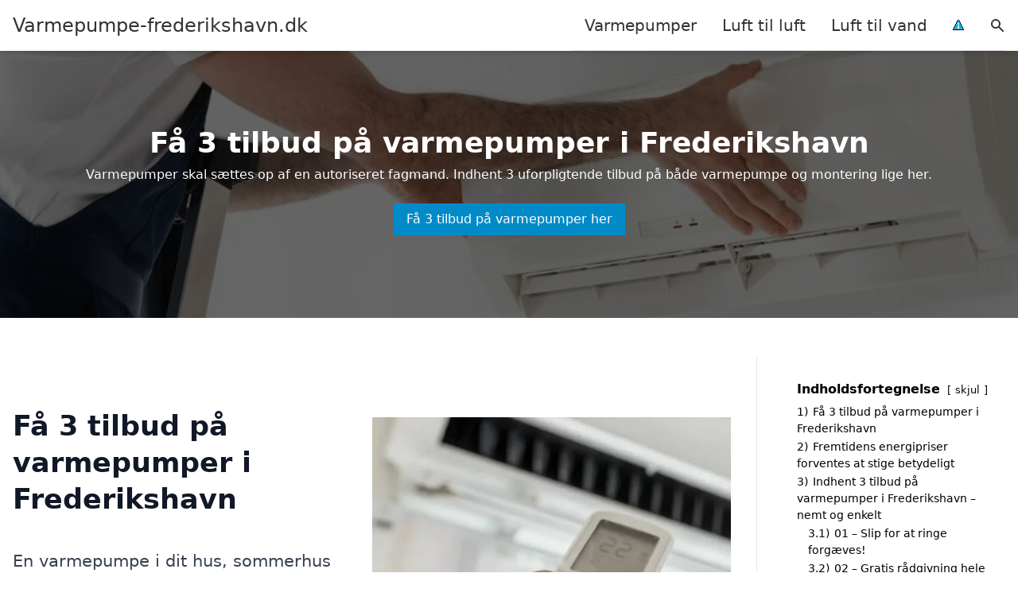

--- FILE ---
content_type: text/html; charset=UTF-8
request_url: https://varmepumpe-frederikshavn.dk/
body_size: 29087
content:
<!DOCTYPE html><html lang="da-DK" style="scroll-behavior: smooth;"><head><title>
Varmepumpe Frederikshavn - Få 3 tilbud på varmepumpe &amp; montering</title><meta charset="UTF-8"><meta name="viewport" content="width=device-width, initial-scale=1"><link rel="profile" href="http://gmpg.org/xfn/11"><meta http-equiv="X-UA-Compatible" content="ie=edge"><link rel="shortcut icon" href="" type="image/x-icon"><link rel="icon" href="" type="image/x-icon"><meta name='robots' content='index, follow, max-image-preview:large, max-snippet:-1, max-video-preview:-1' /><link rel='dns-prefetch' href='//www.googletagmanager.com'><link rel='dns-prefetch' href='//www.google-analytics.com'><link rel='dns-prefetch' href='//fonts.googleapis.com'><link rel='dns-prefetch' href='//fonts.gstatic.com'><meta name="description" content="Vil du spare penge på varmeregningen? Få 3 gratis tilbud på montering og installation af varmepumpe i Frederikshavn og omegn her!" /><link rel="canonical" href="https://varmepumpe-frederikshavn.dk/" /><meta property="og:locale" content="da_DK" /><meta property="og:type" content="website" /><meta property="og:title" content="Varmepumpe Frederikshavn - Få 3 tilbud på varmepumpe &amp; montering" /><meta property="og:description" content="Vil du spare penge på varmeregningen? Få 3 gratis tilbud på montering og installation af varmepumpe i Frederikshavn og omegn her!" /><meta property="og:url" content="https://varmepumpe-frederikshavn.dk/" /><meta property="og:site_name" content="Varmepumpe-frederikshavn.dk" /><meta property="article:modified_time" content="2023-06-15T10:32:20+00:00" /><meta property="og:image" content="https://varmepumpe-frederikshavn.dk/wp-content/uploads/2023/06/varmepumpe.jpg" /><meta name="twitter:card" content="summary_large_image" /> <script type="application/ld+json" class="yoast-schema-graph">{"@context":"https://schema.org","@graph":[{"@type":["WebPage","FAQPage"],"@id":"https://varmepumpe-frederikshavn.dk/","url":"https://varmepumpe-frederikshavn.dk/","name":"Varmepumpe Frederikshavn - Få 3 tilbud på varmepumpe & montering","isPartOf":{"@id":"https://varmepumpe-frederikshavn.dk/#website"},"primaryImageOfPage":{"@id":"https://varmepumpe-frederikshavn.dk/#primaryimage"},"image":{"@id":"https://varmepumpe-frederikshavn.dk/#primaryimage"},"thumbnailUrl":"https://varmepumpe-frederikshavn.dk/wp-content/uploads/2023/06/varmepumpe.jpg","datePublished":"2023-03-16T12:18:34+00:00","dateModified":"2023-06-15T10:32:20+00:00","description":"Vil du spare penge på varmeregningen? Få 3 gratis tilbud på montering og installation af varmepumpe i Frederikshavn og omegn her!","breadcrumb":{"@id":"https://varmepumpe-frederikshavn.dk/#breadcrumb"},"mainEntity":[{"@id":"https://varmepumpe-frederikshavn.dk/#faq-question-1686570926260"},{"@id":"https://varmepumpe-frederikshavn.dk/#faq-question-1686570933152"},{"@id":"https://varmepumpe-frederikshavn.dk/#faq-question-1686570945099"},{"@id":"https://varmepumpe-frederikshavn.dk/#faq-question-1686570959715"},{"@id":"https://varmepumpe-frederikshavn.dk/#faq-question-1686570971064"},{"@id":"https://varmepumpe-frederikshavn.dk/#faq-question-1686570982260"},{"@id":"https://varmepumpe-frederikshavn.dk/#faq-question-1686570992509"},{"@id":"https://varmepumpe-frederikshavn.dk/#faq-question-1686571008443"},{"@id":"https://varmepumpe-frederikshavn.dk/#faq-question-1686571024677"},{"@id":"https://varmepumpe-frederikshavn.dk/#faq-question-1686571355435"},{"@id":"https://varmepumpe-frederikshavn.dk/#faq-question-1686571391834"},{"@id":"https://varmepumpe-frederikshavn.dk/#faq-question-1686571032653"},{"@id":"https://varmepumpe-frederikshavn.dk/#faq-question-1686571044056"},{"@id":"https://varmepumpe-frederikshavn.dk/#faq-question-1686593417139"}],"inLanguage":"da-DK","potentialAction":[{"@type":"ReadAction","target":["https://varmepumpe-frederikshavn.dk/"]}]},{"@type":"ImageObject","inLanguage":"da-DK","@id":"https://varmepumpe-frederikshavn.dk/#primaryimage","url":"https://varmepumpe-frederikshavn.dk/wp-content/uploads/2023/06/varmepumpe.jpg","contentUrl":"https://varmepumpe-frederikshavn.dk/wp-content/uploads/2023/06/varmepumpe.jpg","width":527,"height":527,"caption":"Varmepumpe"},{"@type":"BreadcrumbList","@id":"https://varmepumpe-frederikshavn.dk/#breadcrumb","itemListElement":[{"@type":"ListItem","position":1,"name":"Forside"}]},{"@type":"WebSite","@id":"https://varmepumpe-frederikshavn.dk/#website","url":"https://varmepumpe-frederikshavn.dk/","name":"Varmepumpe-frederikshavn.dk","description":"-","potentialAction":[{"@type":"SearchAction","target":{"@type":"EntryPoint","urlTemplate":"https://varmepumpe-frederikshavn.dk/?s={search_term_string}"},"query-input":{"@type":"PropertyValueSpecification","valueRequired":true,"valueName":"search_term_string"}}],"inLanguage":"da-DK"},{"@type":"Question","@id":"https://varmepumpe-frederikshavn.dk/#faq-question-1686570926260","position":1,"url":"https://varmepumpe-frederikshavn.dk/#faq-question-1686570926260","name":"Hvad er en varmepumpe?","answerCount":1,"acceptedAnswer":{"@type":"Answer","text":"En varmepumpe udnytter varmen i udendørsluften – også om vinteren – som et tilskud til opvarmningen af dit hus, sommerhus, kolonihave eller et andet sted, hvor du har brug for billig, miljøvenlig varme.<br/>Derved giver varmepumpen væsentlig mere energi, end du tilfører den i form af strøm. Det gør varmepumpen til en væsentlig mere økonomisk varmekilde end elvarme, ligesom moderne varmepumper i dag har en driftsøkonomi, der kan konkurrere med traditionelle varmekilder som olie og gas. ","inLanguage":"da-DK"},"inLanguage":"da-DK"},{"@type":"Question","@id":"https://varmepumpe-frederikshavn.dk/#faq-question-1686570933152","position":2,"url":"https://varmepumpe-frederikshavn.dk/#faq-question-1686570933152","name":"Hvordan fungerer en varmepumpe?","answerCount":1,"acceptedAnswer":{"@type":"Answer","text":"Varmepumpen fungerer som en slags omvendt køleskab, der i stedet for at afkøle din bolig, varmer boligen op med et tilskud fra varmen i udendørsluften.<br/>Det sker ved hjælp af et kølemiddel med et kogepunkt, der ligger under vands. Derfor kan varmepumpen også trække varme ud af udendørsluften om vinteren.<br/>Varmepumpen består af to fysiske enheder: En udendørs, hvor varmen trækkes ud af udendørsluften, og en indendørs, som afgiver varmen til boligens rum indendørs.<br/>Udendørsenheden trækker udendørsluften igennem en fordamper, hvor kølemidlet bliver varmet op. Derefter bliver den fordampede kølevæske komprimeret, så temperaturen stiger. <br/>Derefter sendes den komprimerede kølevæske ind til kondensatoren i varmepumpens indendørsenhed. Her afgives varmen fra kølemidlet enten til luften i boligen indendørs. Eller også bruges den til at opvarme vandet i en traditionel centralvarmeinstallation, som så opvarmer boligen.<br/>Derved afkøles kølevæsken, så den bliver til væske igen. Væsken løber derefter tilbage til udendørsenheden, hvor processen så kan starte forfra igen.","inLanguage":"da-DK"},"inLanguage":"da-DK"},{"@type":"Question","@id":"https://varmepumpe-frederikshavn.dk/#faq-question-1686570945099","position":3,"url":"https://varmepumpe-frederikshavn.dk/#faq-question-1686570945099","name":"Hvilke typer varmepumper findes?","answerCount":1,"acceptedAnswer":{"@type":"Answer","text":"Generelt findes der to forskellige typer af varmepumper:<br/><strong>Luft-til-luft varmepumper</strong> får et tilskud af varme fra udeluften, og afgiver det til indeluften gennem en indendørs ”blæser”.<br/><strong>Luft-til-vand varmepumper</strong> optager varme fra udeluften, og afgiver det til boligen ved hjælp af en vandbaseret centralvarmeløsning.","inLanguage":"da-DK"},"inLanguage":"da-DK"},{"@type":"Question","@id":"https://varmepumpe-frederikshavn.dk/#faq-question-1686570959715","position":4,"url":"https://varmepumpe-frederikshavn.dk/#faq-question-1686570959715","name":"Hvilken varmepumpe skal jeg vælge?","answerCount":1,"acceptedAnswer":{"@type":"Answer","text":"Når du skal vælge varmepumpe, er det vigtigt, at du finder den model, som giver mest energi i forhold til, hvor meget strøm varmepumpen bruger.<br/>Det kaldes varmepumpens effektivitet. Det udtrykkes ved hjælp af det såkaldte SCOP-tal. Så hvis du ser på en varmepumpe med et SCOP-tal på 5,0, betyder det, at den afgiver en varmeeffekt på 5 kW for hver kW strøm, som varmepumpen bruger.<br/>SCOP står for Seasonal Coefficient Of Performance. Altså er den effektforøgelse, som SCOP-tallet angiver, justeret for sæson-udsving. For der kan naturligvis trækkes mere varme ud af udendørsluften om efteråret og foråret end midt om vinteren. Derfor beregnes SCOP-tallet som et gennemsnit af de effektmålinger, der foretages hen en fyringssæson.<br/>Det er dog vigtigt, at du er opmærksom på, hvilken klimazone SCOP-tallet er angivet for. Her skal du bruge det tal, der er angivet for zone A. Det benytter et referencepunkt i Strasbourg, som er det referencepunkt, der ligger tættest på de danske breddegrader.","inLanguage":"da-DK"},"inLanguage":"da-DK"},{"@type":"Question","@id":"https://varmepumpe-frederikshavn.dk/#faq-question-1686570971064","position":5,"url":"https://varmepumpe-frederikshavn.dk/#faq-question-1686570971064","name":"Hvor meget strøm bruger en varmepumpe?","answerCount":1,"acceptedAnswer":{"@type":"Answer","text":"Hvor meget strøm varmepumpen bruger, afhænger naturligvis af varmepumpens effektivitet og størrelsen af den bolig, den skal opvarme. <br/>Jo højere SCOP-tal varmepumpen har, jo mere energieffektiv er den. Derfor koster det væsentligt mindre at opvarme din bolig med en varmepumpe med et højt SCOP-tal end en varmepumpe med et lavere SCOP-tal.<br/>Derudover afhænger strømforbruget af, hvor godt boligen er isoleret. Derfor kan det næsten altid betale sig at få efterisoleret din bolig i forbindelse med, at du anskaffer en varmepumpe.<br/>Har du et typisk, velisoleret parcelhus på 120 kvadratmeter og en varmepumpe med et SCOP-tal på over 5, vil du typisk bruge for mellem 4-6.000 kroner i strøm om året på at varme boligen op.<br/><strong>Er en varmepumpe billigere end fjernvarme og andre opvarmningstyper?</strong><br/>Priserne nævnt ovenfor gør varmepumpen til en af de billigste opvarmningsformer der findes i dag. Også billigere end både træpiller og fjernvarme.","inLanguage":"da-DK"},"inLanguage":"da-DK"},{"@type":"Question","@id":"https://varmepumpe-frederikshavn.dk/#faq-question-1686570982260","position":6,"url":"https://varmepumpe-frederikshavn.dk/#faq-question-1686570982260","name":"Er en varmepumpe en god investering?","answerCount":1,"acceptedAnswer":{"@type":"Answer","text":"Som udgangspunkt er en varmepumpe den mest økonomiske varmekilde, du kan få til din bolig i dag. Det gør den til en god investering, som kan skaffe dig en stor kontant besparelse på dit varmebudget mange år frem i tiden.<br/>Det kræver dog, at varmepumpen er sat korrekt op af en autoriseret fagmand. For selv små fejl i opsætningen kan have indflydelse på varmepumpens effektivitet.<br/>Derfor er det vigtigt, at du vælger en autoriseret varmepumpemontør, der har stor erfaring med opsætning af netop den type varmepumpe, som du har valgt.<br/>Det er du sikker på, at du får, når du vælger en af de håndværkere, som du får tilbud fra gennem vores tilbudstjeneste.","inLanguage":"da-DK"},"inLanguage":"da-DK"},{"@type":"Question","@id":"https://varmepumpe-frederikshavn.dk/#faq-question-1686570992509","position":7,"url":"https://varmepumpe-frederikshavn.dk/#faq-question-1686570992509","name":"Hvorfor vælge en varmepumpe?","answerCount":1,"acceptedAnswer":{"@type":"Answer","text":"Den vigtigste grund til at vælge en varmepumpe er, at du sparer en masse penge i strøm i forhold til traditionel elvarme. <br/>Samtidig er varmepumpen nem at sætte op, fordi den ikke kræver et stort anlægsarbejde med etablering af f.eks. radiatorer eller gulvvarme.<br/><strong>Varmepumpe til sommerhus og kolonihave</strong><br/>Netop derfor har varmepumper i efterhånden en del år været den foretrukne løsning, når den dyre elvarme i sommerhuset eller kolonihaven skulle udskiftes.<br/>Derfor indeholder moderne varmepumper i dag WiFi-forbindelse, så den kan sluttes til sommerhusets internetforbindelse. Det gør det nemt at fjernstyre varmepumpen ved hjælp af en app på din smartphone. Så kan du tænde for varmen i sommerhuset hjemmefra.<br/><strong>Varmepumpe til helårsboligen</strong><br/>Som sagt er effektiviteten af en moderne varmepumpe i dag så høj, at den er blevet konkurrencedygtig med både gas- og oliefyr. Det har fået flere og flere til at installere varmepumper i deres hus.<br/>Denne udvikling hjælpes i disse år på vej af, at varmepumper i dag er den eneste varmekilde, som det er muligt at søge energitilskud til opsætning af i helårsboliger. Hvordan du får fat i det tilskud, vender vi tilbage til lidt længere nede på siden.<br/><strong>Andre steder, du kan bruge en varmepumpe</strong><br/>Du kan også bruge en varmepumpe til at give varme andre steder. F.eks. kan du sætte en varmepumpe op i din garage eller udestue, så du også kan bruge dem om vinteren.","inLanguage":"da-DK"},"inLanguage":"da-DK"},{"@type":"Question","@id":"https://varmepumpe-frederikshavn.dk/#faq-question-1686571008443","position":8,"url":"https://varmepumpe-frederikshavn.dk/#faq-question-1686571008443","name":"Er der ulemper ved en varmepumpe?","answerCount":1,"acceptedAnswer":{"@type":"Answer","text":"Tidligere var varmepumper primært noget, du brugte i mindre boliger, hvor det var muligt at cirkulere indeluften rundt i hele boligen.<br/>Men i dag kan du få varmepumper med flere indendørsenheder, lige som du kan få luft til vand varmepumper, som gør det muligt at genbruge den eksisterende centralvarmeinstallation til at opvarme hele boligen med varmepumpen.<br/>Derfor er der i dag ingen begrænsninger på, hvor store boliger du kan opvarme i praksis med en varmepumpe.","inLanguage":"da-DK"},"inLanguage":"da-DK"},{"@type":"Question","@id":"https://varmepumpe-frederikshavn.dk/#faq-question-1686571024677","position":9,"url":"https://varmepumpe-frederikshavn.dk/#faq-question-1686571024677","name":"Hvor stiller jeg varmepumpen?","answerCount":1,"acceptedAnswer":{"@type":"Answer","text":"Varmepumpens placering afhænger dels af typen, dels af boligens opbygning og dels af afstanden til naboer og boligens orientering på grunden.<br/><strong>Indendørsenhedens placering</strong><br/>Har du anskaffet en luft-til-luft varmepumpe skal indendørsenheden eller -enhederne helst placeres et centralt sted i boligen, hvor det er muligt at skabe en god cirkulation af den varme luft.<br/>Har du købt en luft-til-vand varmepumpe, erstatter indendørsenheden fyret i centralvarmeinstallationen. Derfor skal indendørsenheden naturligvis placeres der, hvor du har dit fyrrum i dag.<br/><strong>Udendørsenhedens placering</strong><br/>Udendørsenheden skal helst placeres så tæt på indendørsenheden som muligt. Derfor vil udendørsenhedens placering tit bestemmes af indendørsenheden.<br/>Det kan dog give nogle udfordringer, som kan gøre det nødvendigt at gentænke placeringen af varmepumpen. <br/>For kompressoren i varmepumpens udendørsenhed støjer, når den kører. Den støj kan genere naboerne, hvis udendørsenheden står meget tæt på skellet.<br/>Derfor kan det være nødvendigt at flytte varmepumpen til et andet sted i boligen, hvor udendørsenheden kan placeres længere fra skellet","inLanguage":"da-DK"},"inLanguage":"da-DK"},{"@type":"Question","@id":"https://varmepumpe-frederikshavn.dk/#faq-question-1686571355435","position":10,"url":"https://varmepumpe-frederikshavn.dk/#faq-question-1686571355435","name":"Hvor meget larmer en varmepumpe?","answerCount":1,"acceptedAnswer":{"@type":"Answer","text":"Hvis du er nødt til at sætte udendørsenheden tæt på skel, er det vigtigt, at du finder en varmepumpe, som overholder reglerne for, hvor meget må en varmepumpe støje.<br/>Her er det især støjniveauet om natten, du skal være opmærksom på. Bor du inden for bygrænsen i Frederikshavn, må støjen fra varmepumpens udeenhed således ikke overstige 35 dB(A) om natten. Men bor du i det åbne land uden for Frederikshavn, må udendørsenheden støje 40 dB(A).","inLanguage":"da-DK"},"inLanguage":"da-DK"},{"@type":"Question","@id":"https://varmepumpe-frederikshavn.dk/#faq-question-1686571391834","position":11,"url":"https://varmepumpe-frederikshavn.dk/#faq-question-1686571391834","name":"Hvor lang garanti er der på en varmepumpe?","answerCount":1,"acceptedAnswer":{"@type":"Answer","text":"En moderne varmepumpe kan nemt holde i både 15 og 20 år. Derfor har du også længere reklamationsret på varmepumpen, nemlig 5 år i stedet for de normale 2 år.","inLanguage":"da-DK"},"inLanguage":"da-DK"},{"@type":"Question","@id":"https://varmepumpe-frederikshavn.dk/#faq-question-1686571032653","position":12,"url":"https://varmepumpe-frederikshavn.dk/#faq-question-1686571032653","name":"Hvad koster en varmepumpe?","answerCount":1,"acceptedAnswer":{"@type":"Answer","text":"En varmepumpes pris afhænger af varmepumpens effektivitet. Jo større mængde varme den kan producere i forhold til den mængde strøm, som varmepumpen bruger, jo dyrere er den oftest i anskaffelse.<br/>Samtidig har varmepumpens type, antallet af eventuelle indendørsenheder og hvor stort et areal varmepumpen skal opvarme betydning for varmepumpens pris.<br/>Du kan således få små varmepumper til f.eks. sommerhus, garage eller udestue fra 4-5.000 kroner og opefter, mens varmepumper til helårsboligen kan fås til priser fra 10-12.000 kroner og opefter.<br/>Endelig kan du få helt store varmepumper til større boliger og beboelsesejendomme til priser fra 40.000 kroner og opefter.","inLanguage":"da-DK"},"inLanguage":"da-DK"},{"@type":"Question","@id":"https://varmepumpe-frederikshavn.dk/#faq-question-1686571044056","position":13,"url":"https://varmepumpe-frederikshavn.dk/#faq-question-1686571044056","name":"Hvor meget tilskud kan jeg få til varmepumpe?","answerCount":1,"acceptedAnswer":{"@type":"Answer","text":"Vælger du at erstatte dit gamle fyr med en varmepumpe i din helårsbeboelse, kan du (måske) få tilskud til opsætningen og anskaffelsen af varmepumpen i form af energitilskudsordningen. Reglerne ændrer sig ofte, så følg op på de nuværende regler hos de relevante myndigheders hjemmeside.<br/>Energitilskuddet beregnes ud fra den årlige energibesparelse målt i kWh, som du opnår ved skiftet til varmepumpe. Energibesparelsen kan den håndværker, som du vælger til at sætte varmepumpen op, hjælpe dig med at beregne.<br/>Du skal søge om tilskuddet hos dit energiselskab, og skal have tilsagn fra energiselskabet om, at du kan få tilskuddet, inden du må indkøbe varmepumpen og få varmepumpemontøren til at sætte den op.<br/>Det er også værd at undersøge om du kan benytte et håndværkertilskud, så din investering bedre kan betale sig.","inLanguage":"da-DK"},"inLanguage":"da-DK"},{"@type":"Question","@id":"https://varmepumpe-frederikshavn.dk/#faq-question-1686593417139","position":14,"url":"https://varmepumpe-frederikshavn.dk/#faq-question-1686593417139","name":"Hvilke håndværkere kan montere varmepumper?","answerCount":1,"acceptedAnswer":{"@type":"Answer","text":"Det kommer lidt an på om det er en luft til luft eller en luft til vand varmepumpe. Det er typisk en elektriker der sætter luft til luft varmepumper op, mens det kræver en VVS'er at montere luft til vand varmepumper.","inLanguage":"da-DK"},"inLanguage":"da-DK"}]}</script> <style id='wp-img-auto-sizes-contain-inline-css' type='text/css'>img:is([sizes=auto i],[sizes^="auto," i]){contain-intrinsic-size:3000px 1500px}
/*# sourceURL=wp-img-auto-sizes-contain-inline-css */</style><link data-optimized="1" rel='stylesheet' id='wp-block-library-css' href='https://varmepumpe-frederikshavn.dk/wp-content/litespeed/css/814339d276d1aff6cb89b10888c3d122.css?ver=1d2b0' type='text/css' media='all' /><style id='wp-block-heading-inline-css' type='text/css'>h1:where(.wp-block-heading).has-background,h2:where(.wp-block-heading).has-background,h3:where(.wp-block-heading).has-background,h4:where(.wp-block-heading).has-background,h5:where(.wp-block-heading).has-background,h6:where(.wp-block-heading).has-background{padding:1.25em 2.375em}h1.has-text-align-left[style*=writing-mode]:where([style*=vertical-lr]),h1.has-text-align-right[style*=writing-mode]:where([style*=vertical-rl]),h2.has-text-align-left[style*=writing-mode]:where([style*=vertical-lr]),h2.has-text-align-right[style*=writing-mode]:where([style*=vertical-rl]),h3.has-text-align-left[style*=writing-mode]:where([style*=vertical-lr]),h3.has-text-align-right[style*=writing-mode]:where([style*=vertical-rl]),h4.has-text-align-left[style*=writing-mode]:where([style*=vertical-lr]),h4.has-text-align-right[style*=writing-mode]:where([style*=vertical-rl]),h5.has-text-align-left[style*=writing-mode]:where([style*=vertical-lr]),h5.has-text-align-right[style*=writing-mode]:where([style*=vertical-rl]),h6.has-text-align-left[style*=writing-mode]:where([style*=vertical-lr]),h6.has-text-align-right[style*=writing-mode]:where([style*=vertical-rl]){rotate:180deg}
/*# sourceURL=https://varmepumpe-frederikshavn.dk/wp-includes/blocks/heading/style.min.css */</style><style id='wp-block-image-inline-css' type='text/css'>.wp-block-image>a,.wp-block-image>figure>a{display:inline-block}.wp-block-image img{box-sizing:border-box;height:auto;max-width:100%;vertical-align:bottom}@media not (prefers-reduced-motion){.wp-block-image img.hide{visibility:hidden}.wp-block-image img.show{animation:show-content-image .4s}}.wp-block-image[style*=border-radius] img,.wp-block-image[style*=border-radius]>a{border-radius:inherit}.wp-block-image.has-custom-border img{box-sizing:border-box}.wp-block-image.aligncenter{text-align:center}.wp-block-image.alignfull>a,.wp-block-image.alignwide>a{width:100%}.wp-block-image.alignfull img,.wp-block-image.alignwide img{height:auto;width:100%}.wp-block-image .aligncenter,.wp-block-image .alignleft,.wp-block-image .alignright,.wp-block-image.aligncenter,.wp-block-image.alignleft,.wp-block-image.alignright{display:table}.wp-block-image .aligncenter>figcaption,.wp-block-image .alignleft>figcaption,.wp-block-image .alignright>figcaption,.wp-block-image.aligncenter>figcaption,.wp-block-image.alignleft>figcaption,.wp-block-image.alignright>figcaption{caption-side:bottom;display:table-caption}.wp-block-image .alignleft{float:left;margin:.5em 1em .5em 0}.wp-block-image .alignright{float:right;margin:.5em 0 .5em 1em}.wp-block-image .aligncenter{margin-left:auto;margin-right:auto}.wp-block-image :where(figcaption){margin-bottom:1em;margin-top:.5em}.wp-block-image.is-style-circle-mask img{border-radius:9999px}@supports ((-webkit-mask-image:none) or (mask-image:none)) or (-webkit-mask-image:none){.wp-block-image.is-style-circle-mask img{border-radius:0;-webkit-mask-image:url('data:image/svg+xml;utf8,<svg viewBox="0 0 100 100" xmlns="http://www.w3.org/2000/svg"><circle cx="50" cy="50" r="50"/></svg>');mask-image:url('data:image/svg+xml;utf8,<svg viewBox="0 0 100 100" xmlns="http://www.w3.org/2000/svg"><circle cx="50" cy="50" r="50"/></svg>');mask-mode:alpha;-webkit-mask-position:center;mask-position:center;-webkit-mask-repeat:no-repeat;mask-repeat:no-repeat;-webkit-mask-size:contain;mask-size:contain}}:root :where(.wp-block-image.is-style-rounded img,.wp-block-image .is-style-rounded img){border-radius:9999px}.wp-block-image figure{margin:0}.wp-lightbox-container{display:flex;flex-direction:column;position:relative}.wp-lightbox-container img{cursor:zoom-in}.wp-lightbox-container img:hover+button{opacity:1}.wp-lightbox-container button{align-items:center;backdrop-filter:blur(16px) saturate(180%);background-color:#5a5a5a40;border:none;border-radius:4px;cursor:zoom-in;display:flex;height:20px;justify-content:center;opacity:0;padding:0;position:absolute;right:16px;text-align:center;top:16px;width:20px;z-index:100}@media not (prefers-reduced-motion){.wp-lightbox-container button{transition:opacity .2s ease}}.wp-lightbox-container button:focus-visible{outline:3px auto #5a5a5a40;outline:3px auto -webkit-focus-ring-color;outline-offset:3px}.wp-lightbox-container button:hover{cursor:pointer;opacity:1}.wp-lightbox-container button:focus{opacity:1}.wp-lightbox-container button:focus,.wp-lightbox-container button:hover,.wp-lightbox-container button:not(:hover):not(:active):not(.has-background){background-color:#5a5a5a40;border:none}.wp-lightbox-overlay{box-sizing:border-box;cursor:zoom-out;height:100vh;left:0;overflow:hidden;position:fixed;top:0;visibility:hidden;width:100%;z-index:100000}.wp-lightbox-overlay .close-button{align-items:center;cursor:pointer;display:flex;justify-content:center;min-height:40px;min-width:40px;padding:0;position:absolute;right:calc(env(safe-area-inset-right) + 16px);top:calc(env(safe-area-inset-top) + 16px);z-index:5000000}.wp-lightbox-overlay .close-button:focus,.wp-lightbox-overlay .close-button:hover,.wp-lightbox-overlay .close-button:not(:hover):not(:active):not(.has-background){background:none;border:none}.wp-lightbox-overlay .lightbox-image-container{height:var(--wp--lightbox-container-height);left:50%;overflow:hidden;position:absolute;top:50%;transform:translate(-50%,-50%);transform-origin:top left;width:var(--wp--lightbox-container-width);z-index:9999999999}.wp-lightbox-overlay .wp-block-image{align-items:center;box-sizing:border-box;display:flex;height:100%;justify-content:center;margin:0;position:relative;transform-origin:0 0;width:100%;z-index:3000000}.wp-lightbox-overlay .wp-block-image img{height:var(--wp--lightbox-image-height);min-height:var(--wp--lightbox-image-height);min-width:var(--wp--lightbox-image-width);width:var(--wp--lightbox-image-width)}.wp-lightbox-overlay .wp-block-image figcaption{display:none}.wp-lightbox-overlay button{background:none;border:none}.wp-lightbox-overlay .scrim{background-color:#fff;height:100%;opacity:.9;position:absolute;width:100%;z-index:2000000}.wp-lightbox-overlay.active{visibility:visible}@media not (prefers-reduced-motion){.wp-lightbox-overlay.active{animation:turn-on-visibility .25s both}.wp-lightbox-overlay.active img{animation:turn-on-visibility .35s both}.wp-lightbox-overlay.show-closing-animation:not(.active){animation:turn-off-visibility .35s both}.wp-lightbox-overlay.show-closing-animation:not(.active) img{animation:turn-off-visibility .25s both}.wp-lightbox-overlay.zoom.active{animation:none;opacity:1;visibility:visible}.wp-lightbox-overlay.zoom.active .lightbox-image-container{animation:lightbox-zoom-in .4s}.wp-lightbox-overlay.zoom.active .lightbox-image-container img{animation:none}.wp-lightbox-overlay.zoom.active .scrim{animation:turn-on-visibility .4s forwards}.wp-lightbox-overlay.zoom.show-closing-animation:not(.active){animation:none}.wp-lightbox-overlay.zoom.show-closing-animation:not(.active) .lightbox-image-container{animation:lightbox-zoom-out .4s}.wp-lightbox-overlay.zoom.show-closing-animation:not(.active) .lightbox-image-container img{animation:none}.wp-lightbox-overlay.zoom.show-closing-animation:not(.active) .scrim{animation:turn-off-visibility .4s forwards}}@keyframes show-content-image{0%{visibility:hidden}99%{visibility:hidden}to{visibility:visible}}@keyframes turn-on-visibility{0%{opacity:0}to{opacity:1}}@keyframes turn-off-visibility{0%{opacity:1;visibility:visible}99%{opacity:0;visibility:visible}to{opacity:0;visibility:hidden}}@keyframes lightbox-zoom-in{0%{transform:translate(calc((-100vw + var(--wp--lightbox-scrollbar-width))/2 + var(--wp--lightbox-initial-left-position)),calc(-50vh + var(--wp--lightbox-initial-top-position))) scale(var(--wp--lightbox-scale))}to{transform:translate(-50%,-50%) scale(1)}}@keyframes lightbox-zoom-out{0%{transform:translate(-50%,-50%) scale(1);visibility:visible}99%{visibility:visible}to{transform:translate(calc((-100vw + var(--wp--lightbox-scrollbar-width))/2 + var(--wp--lightbox-initial-left-position)),calc(-50vh + var(--wp--lightbox-initial-top-position))) scale(var(--wp--lightbox-scale));visibility:hidden}}
/*# sourceURL=https://varmepumpe-frederikshavn.dk/wp-includes/blocks/image/style.min.css */</style><style id='wp-block-list-inline-css' type='text/css'>ol,ul{box-sizing:border-box}:root :where(.wp-block-list.has-background){padding:1.25em 2.375em}
/*# sourceURL=https://varmepumpe-frederikshavn.dk/wp-includes/blocks/list/style.min.css */</style><style id='wp-block-columns-inline-css' type='text/css'>.wp-block-columns{box-sizing:border-box;display:flex;flex-wrap:wrap!important}@media (min-width:782px){.wp-block-columns{flex-wrap:nowrap!important}}.wp-block-columns{align-items:normal!important}.wp-block-columns.are-vertically-aligned-top{align-items:flex-start}.wp-block-columns.are-vertically-aligned-center{align-items:center}.wp-block-columns.are-vertically-aligned-bottom{align-items:flex-end}@media (max-width:781px){.wp-block-columns:not(.is-not-stacked-on-mobile)>.wp-block-column{flex-basis:100%!important}}@media (min-width:782px){.wp-block-columns:not(.is-not-stacked-on-mobile)>.wp-block-column{flex-basis:0;flex-grow:1}.wp-block-columns:not(.is-not-stacked-on-mobile)>.wp-block-column[style*=flex-basis]{flex-grow:0}}.wp-block-columns.is-not-stacked-on-mobile{flex-wrap:nowrap!important}.wp-block-columns.is-not-stacked-on-mobile>.wp-block-column{flex-basis:0;flex-grow:1}.wp-block-columns.is-not-stacked-on-mobile>.wp-block-column[style*=flex-basis]{flex-grow:0}:where(.wp-block-columns){margin-bottom:1.75em}:where(.wp-block-columns.has-background){padding:1.25em 2.375em}.wp-block-column{flex-grow:1;min-width:0;overflow-wrap:break-word;word-break:break-word}.wp-block-column.is-vertically-aligned-top{align-self:flex-start}.wp-block-column.is-vertically-aligned-center{align-self:center}.wp-block-column.is-vertically-aligned-bottom{align-self:flex-end}.wp-block-column.is-vertically-aligned-stretch{align-self:stretch}.wp-block-column.is-vertically-aligned-bottom,.wp-block-column.is-vertically-aligned-center,.wp-block-column.is-vertically-aligned-top{width:100%}
/*# sourceURL=https://varmepumpe-frederikshavn.dk/wp-includes/blocks/columns/style.min.css */</style><style id='wp-block-group-inline-css' type='text/css'>.wp-block-group{box-sizing:border-box}:where(.wp-block-group.wp-block-group-is-layout-constrained){position:relative}
/*# sourceURL=https://varmepumpe-frederikshavn.dk/wp-includes/blocks/group/style.min.css */</style><style id='wp-block-paragraph-inline-css' type='text/css'>.is-small-text{font-size:.875em}.is-regular-text{font-size:1em}.is-large-text{font-size:2.25em}.is-larger-text{font-size:3em}.has-drop-cap:not(:focus):first-letter{float:left;font-size:8.4em;font-style:normal;font-weight:100;line-height:.68;margin:.05em .1em 0 0;text-transform:uppercase}body.rtl .has-drop-cap:not(:focus):first-letter{float:none;margin-left:.1em}p.has-drop-cap.has-background{overflow:hidden}:root :where(p.has-background){padding:1.25em 2.375em}:where(p.has-text-color:not(.has-link-color)) a{color:inherit}p.has-text-align-left[style*="writing-mode:vertical-lr"],p.has-text-align-right[style*="writing-mode:vertical-rl"]{rotate:180deg}
/*# sourceURL=https://varmepumpe-frederikshavn.dk/wp-includes/blocks/paragraph/style.min.css */</style><style id='wp-block-spacer-inline-css' type='text/css'>.wp-block-spacer{clear:both}
/*# sourceURL=https://varmepumpe-frederikshavn.dk/wp-includes/blocks/spacer/style.min.css */</style><style id='global-styles-inline-css' type='text/css'>:root{--wp--preset--aspect-ratio--square: 1;--wp--preset--aspect-ratio--4-3: 4/3;--wp--preset--aspect-ratio--3-4: 3/4;--wp--preset--aspect-ratio--3-2: 3/2;--wp--preset--aspect-ratio--2-3: 2/3;--wp--preset--aspect-ratio--16-9: 16/9;--wp--preset--aspect-ratio--9-16: 9/16;--wp--preset--color--black: #000000;--wp--preset--color--cyan-bluish-gray: #abb8c3;--wp--preset--color--white: #ffffff;--wp--preset--color--pale-pink: #f78da7;--wp--preset--color--vivid-red: #cf2e2e;--wp--preset--color--luminous-vivid-orange: #ff6900;--wp--preset--color--luminous-vivid-amber: #fcb900;--wp--preset--color--light-green-cyan: #7bdcb5;--wp--preset--color--vivid-green-cyan: #00d084;--wp--preset--color--pale-cyan-blue: #8ed1fc;--wp--preset--color--vivid-cyan-blue: #0693e3;--wp--preset--color--vivid-purple: #9b51e0;--wp--preset--gradient--vivid-cyan-blue-to-vivid-purple: linear-gradient(135deg,rgb(6,147,227) 0%,rgb(155,81,224) 100%);--wp--preset--gradient--light-green-cyan-to-vivid-green-cyan: linear-gradient(135deg,rgb(122,220,180) 0%,rgb(0,208,130) 100%);--wp--preset--gradient--luminous-vivid-amber-to-luminous-vivid-orange: linear-gradient(135deg,rgb(252,185,0) 0%,rgb(255,105,0) 100%);--wp--preset--gradient--luminous-vivid-orange-to-vivid-red: linear-gradient(135deg,rgb(255,105,0) 0%,rgb(207,46,46) 100%);--wp--preset--gradient--very-light-gray-to-cyan-bluish-gray: linear-gradient(135deg,rgb(238,238,238) 0%,rgb(169,184,195) 100%);--wp--preset--gradient--cool-to-warm-spectrum: linear-gradient(135deg,rgb(74,234,220) 0%,rgb(151,120,209) 20%,rgb(207,42,186) 40%,rgb(238,44,130) 60%,rgb(251,105,98) 80%,rgb(254,248,76) 100%);--wp--preset--gradient--blush-light-purple: linear-gradient(135deg,rgb(255,206,236) 0%,rgb(152,150,240) 100%);--wp--preset--gradient--blush-bordeaux: linear-gradient(135deg,rgb(254,205,165) 0%,rgb(254,45,45) 50%,rgb(107,0,62) 100%);--wp--preset--gradient--luminous-dusk: linear-gradient(135deg,rgb(255,203,112) 0%,rgb(199,81,192) 50%,rgb(65,88,208) 100%);--wp--preset--gradient--pale-ocean: linear-gradient(135deg,rgb(255,245,203) 0%,rgb(182,227,212) 50%,rgb(51,167,181) 100%);--wp--preset--gradient--electric-grass: linear-gradient(135deg,rgb(202,248,128) 0%,rgb(113,206,126) 100%);--wp--preset--gradient--midnight: linear-gradient(135deg,rgb(2,3,129) 0%,rgb(40,116,252) 100%);--wp--preset--font-size--small: 13px;--wp--preset--font-size--medium: 20px;--wp--preset--font-size--large: 36px;--wp--preset--font-size--x-large: 42px;--wp--preset--spacing--20: 0.44rem;--wp--preset--spacing--30: 0.67rem;--wp--preset--spacing--40: 1rem;--wp--preset--spacing--50: 1.5rem;--wp--preset--spacing--60: 2.25rem;--wp--preset--spacing--70: 3.38rem;--wp--preset--spacing--80: 5.06rem;--wp--preset--shadow--natural: 6px 6px 9px rgba(0, 0, 0, 0.2);--wp--preset--shadow--deep: 12px 12px 50px rgba(0, 0, 0, 0.4);--wp--preset--shadow--sharp: 6px 6px 0px rgba(0, 0, 0, 0.2);--wp--preset--shadow--outlined: 6px 6px 0px -3px rgb(255, 255, 255), 6px 6px rgb(0, 0, 0);--wp--preset--shadow--crisp: 6px 6px 0px rgb(0, 0, 0);}:where(.is-layout-flex){gap: 0.5em;}:where(.is-layout-grid){gap: 0.5em;}body .is-layout-flex{display: flex;}.is-layout-flex{flex-wrap: wrap;align-items: center;}.is-layout-flex > :is(*, div){margin: 0;}body .is-layout-grid{display: grid;}.is-layout-grid > :is(*, div){margin: 0;}:where(.wp-block-columns.is-layout-flex){gap: 2em;}:where(.wp-block-columns.is-layout-grid){gap: 2em;}:where(.wp-block-post-template.is-layout-flex){gap: 1.25em;}:where(.wp-block-post-template.is-layout-grid){gap: 1.25em;}.has-black-color{color: var(--wp--preset--color--black) !important;}.has-cyan-bluish-gray-color{color: var(--wp--preset--color--cyan-bluish-gray) !important;}.has-white-color{color: var(--wp--preset--color--white) !important;}.has-pale-pink-color{color: var(--wp--preset--color--pale-pink) !important;}.has-vivid-red-color{color: var(--wp--preset--color--vivid-red) !important;}.has-luminous-vivid-orange-color{color: var(--wp--preset--color--luminous-vivid-orange) !important;}.has-luminous-vivid-amber-color{color: var(--wp--preset--color--luminous-vivid-amber) !important;}.has-light-green-cyan-color{color: var(--wp--preset--color--light-green-cyan) !important;}.has-vivid-green-cyan-color{color: var(--wp--preset--color--vivid-green-cyan) !important;}.has-pale-cyan-blue-color{color: var(--wp--preset--color--pale-cyan-blue) !important;}.has-vivid-cyan-blue-color{color: var(--wp--preset--color--vivid-cyan-blue) !important;}.has-vivid-purple-color{color: var(--wp--preset--color--vivid-purple) !important;}.has-black-background-color{background-color: var(--wp--preset--color--black) !important;}.has-cyan-bluish-gray-background-color{background-color: var(--wp--preset--color--cyan-bluish-gray) !important;}.has-white-background-color{background-color: var(--wp--preset--color--white) !important;}.has-pale-pink-background-color{background-color: var(--wp--preset--color--pale-pink) !important;}.has-vivid-red-background-color{background-color: var(--wp--preset--color--vivid-red) !important;}.has-luminous-vivid-orange-background-color{background-color: var(--wp--preset--color--luminous-vivid-orange) !important;}.has-luminous-vivid-amber-background-color{background-color: var(--wp--preset--color--luminous-vivid-amber) !important;}.has-light-green-cyan-background-color{background-color: var(--wp--preset--color--light-green-cyan) !important;}.has-vivid-green-cyan-background-color{background-color: var(--wp--preset--color--vivid-green-cyan) !important;}.has-pale-cyan-blue-background-color{background-color: var(--wp--preset--color--pale-cyan-blue) !important;}.has-vivid-cyan-blue-background-color{background-color: var(--wp--preset--color--vivid-cyan-blue) !important;}.has-vivid-purple-background-color{background-color: var(--wp--preset--color--vivid-purple) !important;}.has-black-border-color{border-color: var(--wp--preset--color--black) !important;}.has-cyan-bluish-gray-border-color{border-color: var(--wp--preset--color--cyan-bluish-gray) !important;}.has-white-border-color{border-color: var(--wp--preset--color--white) !important;}.has-pale-pink-border-color{border-color: var(--wp--preset--color--pale-pink) !important;}.has-vivid-red-border-color{border-color: var(--wp--preset--color--vivid-red) !important;}.has-luminous-vivid-orange-border-color{border-color: var(--wp--preset--color--luminous-vivid-orange) !important;}.has-luminous-vivid-amber-border-color{border-color: var(--wp--preset--color--luminous-vivid-amber) !important;}.has-light-green-cyan-border-color{border-color: var(--wp--preset--color--light-green-cyan) !important;}.has-vivid-green-cyan-border-color{border-color: var(--wp--preset--color--vivid-green-cyan) !important;}.has-pale-cyan-blue-border-color{border-color: var(--wp--preset--color--pale-cyan-blue) !important;}.has-vivid-cyan-blue-border-color{border-color: var(--wp--preset--color--vivid-cyan-blue) !important;}.has-vivid-purple-border-color{border-color: var(--wp--preset--color--vivid-purple) !important;}.has-vivid-cyan-blue-to-vivid-purple-gradient-background{background: var(--wp--preset--gradient--vivid-cyan-blue-to-vivid-purple) !important;}.has-light-green-cyan-to-vivid-green-cyan-gradient-background{background: var(--wp--preset--gradient--light-green-cyan-to-vivid-green-cyan) !important;}.has-luminous-vivid-amber-to-luminous-vivid-orange-gradient-background{background: var(--wp--preset--gradient--luminous-vivid-amber-to-luminous-vivid-orange) !important;}.has-luminous-vivid-orange-to-vivid-red-gradient-background{background: var(--wp--preset--gradient--luminous-vivid-orange-to-vivid-red) !important;}.has-very-light-gray-to-cyan-bluish-gray-gradient-background{background: var(--wp--preset--gradient--very-light-gray-to-cyan-bluish-gray) !important;}.has-cool-to-warm-spectrum-gradient-background{background: var(--wp--preset--gradient--cool-to-warm-spectrum) !important;}.has-blush-light-purple-gradient-background{background: var(--wp--preset--gradient--blush-light-purple) !important;}.has-blush-bordeaux-gradient-background{background: var(--wp--preset--gradient--blush-bordeaux) !important;}.has-luminous-dusk-gradient-background{background: var(--wp--preset--gradient--luminous-dusk) !important;}.has-pale-ocean-gradient-background{background: var(--wp--preset--gradient--pale-ocean) !important;}.has-electric-grass-gradient-background{background: var(--wp--preset--gradient--electric-grass) !important;}.has-midnight-gradient-background{background: var(--wp--preset--gradient--midnight) !important;}.has-small-font-size{font-size: var(--wp--preset--font-size--small) !important;}.has-medium-font-size{font-size: var(--wp--preset--font-size--medium) !important;}.has-large-font-size{font-size: var(--wp--preset--font-size--large) !important;}.has-x-large-font-size{font-size: var(--wp--preset--font-size--x-large) !important;}
:where(.wp-block-columns.is-layout-flex){gap: 2em;}:where(.wp-block-columns.is-layout-grid){gap: 2em;}
/*# sourceURL=global-styles-inline-css */</style><style id='core-block-supports-inline-css' type='text/css'>.wp-container-core-columns-is-layout-9d6595d7{flex-wrap:nowrap;}
/*# sourceURL=core-block-supports-inline-css */</style><style id='classic-theme-styles-inline-css' type='text/css'>/*! This file is auto-generated */
.wp-block-button__link{color:#fff;background-color:#32373c;border-radius:9999px;box-shadow:none;text-decoration:none;padding:calc(.667em + 2px) calc(1.333em + 2px);font-size:1.125em}.wp-block-file__button{background:#32373c;color:#fff;text-decoration:none}
/*# sourceURL=/wp-includes/css/classic-themes.min.css */</style><link data-optimized="1" rel='stylesheet' id='page-list-style-css' href='https://varmepumpe-frederikshavn.dk/wp-content/litespeed/css/2d57b81b767bf22621fc3c0dcde61fd3.css?ver=d5a3c' type='text/css' media='all' /><link data-optimized="1" rel='stylesheet' id='pilanto_style-css' href='https://varmepumpe-frederikshavn.dk/wp-content/litespeed/css/64c0b5a4fdd693df5d9fa0fef1756470.css?ver=96a20' type='text/css' media='all' /><link data-optimized="1" rel='stylesheet' id='sib-front-css-css' href='https://varmepumpe-frederikshavn.dk/wp-content/litespeed/css/8afb19b862797011cdbd1a4aeb1c983b.css?ver=4bb3b' type='text/css' media='all' /> <script type="text/javascript" src="https://varmepumpe-frederikshavn.dk/wp-includes/js/jquery/jquery.min.js?ver=3.7.1" id="jquery-core-js"></script> <script id="sib-front-js-js-extra" type="litespeed/javascript">var sibErrMsg={"invalidMail":"Please fill out valid email address","requiredField":"Please fill out required fields","invalidDateFormat":"Please fill out valid date format","invalidSMSFormat":"Please fill out valid phone number"};var ajax_sib_front_object={"ajax_url":"https://varmepumpe-frederikshavn.dk/wp-admin/admin-ajax.php","ajax_nonce":"856db2862d","flag_url":"https://varmepumpe-frederikshavn.dk/wp-content/plugins/mailin/img/flags/"}</script> <script data-optimized="1" type="litespeed/javascript" data-src="https://varmepumpe-frederikshavn.dk/wp-content/litespeed/js/8b46b85730da1a33575f99b860f75b9f.js?ver=96076" id="sib-front-js-js"></script> <link rel="https://api.w.org/" href="https://varmepumpe-frederikshavn.dk/wp-json/" /><link rel="alternate" title="JSON" type="application/json" href="https://varmepumpe-frederikshavn.dk/wp-json/wp/v2/pages/22" /><link rel='shortlink' href='https://varmepumpe-frederikshavn.dk/' /><meta name="google-site-verification" content="53uNZPiBYfnGswiOgklH0sGOI9l47Vfv_WWYUtuQyo4" /> <script charset="UTF-8" type="litespeed/javascript" data-src="//cdn.cookie-script.com/s/a18059ad384fd92f3c2b89e05b4c1593.js"></script><link href="[data-uri]" rel="icon" type="image/x-icon" /><script type="litespeed/javascript" data-src="https://cdn.by.wonderpush.com/sdk/1.1/wonderpush-loader.min.js"></script> <script type="litespeed/javascript">window.WonderPush=window.WonderPush||[];window.WonderPush.push(['init',{"customDomain":"https:\/\/varmepumpe-frederikshavn.dk\/wp-content\/plugins\/mailin\/","serviceWorkerUrl":"wonderpush-worker-loader.min.js?webKey=8fb6f4fd32f204f93d7e15b53db0ad762998b2382d799173555803a7e2840080","frameUrl":"wonderpush.min.html","webKey":"8fb6f4fd32f204f93d7e15b53db0ad762998b2382d799173555803a7e2840080"}])</script> <style type="text/css" id="wp-custom-css">.wp-block-latest-posts li { margin-bottom: 15px; }</style><style>:root {
            --color-header-background: #ffffff;
            --color-header-submenu: #ebebeb;
            --color-header-submenu-submenu: #e0e0e0;
            --color-header-links: #333;
            --color-header-links_hover: #686868;
            --color-link-color: #008bc8;
            --color-link-color-hover: #0063a5;
            --color-button-background: #333;
            --color-button-background-hover: #333;
            --color-button-text: #fff;

        }

        [x-cloak] {
            display: none;
        }</style><link data-optimized="1" rel='stylesheet' id='lwptoc-main-css' href='https://varmepumpe-frederikshavn.dk/wp-content/litespeed/css/f8a4a11bc1e88369cfbf1b41e79e5d79.css?ver=5f4aa' type='text/css' media='all' /></head><body class="home wp-singular page-template-default page page-id-22 wp-theme-Pilanto-WP-theme-master font-sans"><div id="top" class="h-12 md:h-16 extra-spacing"></div><header
class="fixed inset-x-0 top-0 z-30 shadow-md admin-bar-distance main-header"
:class="{'nav-active': show_menu, 'search-active': show_search}"
style="background-color: var(--color-header-background);"
x-data="{show_menu: false, show_search: false}"><div
class="container flex items-center justify-between h-12 px-4 mx-auto md:h-16"
style="background-color: var(--color-header-background);"
><div class="md:ml-4 xl:ml-0"><a href="https://varmepumpe-frederikshavn.dk/" class="block text-2xl">
Varmepumpe-frederikshavn.dk                            </a></div><div class="header-menu lg:flex lg:h-full"><div class="items-center header-menu-container lg:flex lg:h-full"><div class="menu-main-container"><ul id="menu-main" class="lg:flex list-reset lg:h-full"><li id="menu-item-28" class="menu-item menu-item-type-post_type menu-item-object-page menu-item-home current-menu-item page_item page-item-22 current_page_item menu-item-28"><a href="https://varmepumpe-frederikshavn.dk/" aria-current="page">Varmepumper</a></li><li id="menu-item-169" class="menu-item menu-item-type-post_type menu-item-object-page menu-item-169"><a href="https://varmepumpe-frederikshavn.dk/luft-til-luft/">Luft til luft</a></li><li id="menu-item-170" class="menu-item menu-item-type-post_type menu-item-object-page menu-item-170"><a href="https://varmepumpe-frederikshavn.dk/luft-til-vand/">Luft til vand</a></li><li id="menu-item-37" class="menu-item menu-item-type-custom menu-item-object-custom menu-item-37"><a href="/betingelser/"><img data-lazyloaded="1" src="[data-uri]" data-src="/wp-content/uploads/2023/03/iconsmall.png" width="14" height="13" alt="Betingelser" /><noscript><img src="/wp-content/uploads/2023/03/iconsmall.png" width="14" height="13" alt="Betingelser" /></noscript></a></li></ul></div><div
class="items-center hidden pl-4 cursor-pointer lg:flex lg:h-full"
@click="show_search = !show_search"
>
<svg class="w-5 h-5" fill="currentColor" viewBox="0 0 20 20" xmlns="http://www.w3.org/2000/svg"><path fill-rule="evenodd" d="M8 4a4 4 0 100 8 4 4 0 000-8zM2 8a6 6 0 1110.89 3.476l4.817 4.817a1 1 0 01-1.414 1.414l-4.816-4.816A6 6 0 012 8z" clip-rule="evenodd"></path></svg></div><form role="search" method="get" id="searchform" class="searchform" action="https://varmepumpe-frederikshavn.dk/"><div>
<label class="screen-reader-text" for="s">Søg efter:</label>
<input type="text" value="" name="s" id="s" />
<input type="submit" id="searchsubmit" value="Søg" /></div></form></div></div><div class="flex items-center justify-end w-12 lg:hidden">
<a
@click.prevent="show_menu = !show_menu"
href="#"
class="flex items-center"
>
<span class="mr-4 nav-opener">
<span>menu</span>
</span>
<span
class="w-12 text-sm font-light"
x-show="!show_menu"
>
Menu                </span>
<span
class="w-12 text-sm font-light"
x-show="show_menu"
x-cloak
>
Luk                </span>
</a></div></div></header><div class=""><div class="relative py-10 mb-12 overflow-hidden md:py-24"><div class="absolute inset-0 z-10 bg-black" style="opacity: 60%;"></div><div class="absolute inset-0 z-0">
<img data-lazyloaded="1" src="[data-uri]" width="2560" height="500" data-src="https://varmepumpe-frederikshavn.dk/wp-content/uploads/2023/06/montering-af-varmepumpe.jpg.webp" class="w-full h-full object-cover" alt="Montering af varmepumpe" decoding="async" fetchpriority="high" data-srcset="https://varmepumpe-frederikshavn.dk/wp-content/uploads/2023/06/montering-af-varmepumpe.jpg.webp 2560w, https://varmepumpe-frederikshavn.dk/wp-content/uploads/2023/06/montering-af-varmepumpe-527x103.jpg.webp 527w, https://varmepumpe-frederikshavn.dk/wp-content/uploads/2023/06/montering-af-varmepumpe-1095x214.jpg.webp 1095w, https://varmepumpe-frederikshavn.dk/wp-content/uploads/2023/06/montering-af-varmepumpe-768x150.jpg.webp 768w, https://varmepumpe-frederikshavn.dk/wp-content/uploads/2023/06/montering-af-varmepumpe-1536x300.jpg.webp 1536w, https://varmepumpe-frederikshavn.dk/wp-content/uploads/2023/06/montering-af-varmepumpe-2048x400.jpg.webp 2048w" data-sizes="(max-width: 2560px) 100vw, 2560px" /><noscript><img width="2560" height="500" src="https://varmepumpe-frederikshavn.dk/wp-content/uploads/2023/06/montering-af-varmepumpe.jpg.webp" class="w-full h-full object-cover" alt="Montering af varmepumpe" decoding="async" fetchpriority="high" srcset="https://varmepumpe-frederikshavn.dk/wp-content/uploads/2023/06/montering-af-varmepumpe.jpg.webp 2560w, https://varmepumpe-frederikshavn.dk/wp-content/uploads/2023/06/montering-af-varmepumpe-527x103.jpg.webp 527w, https://varmepumpe-frederikshavn.dk/wp-content/uploads/2023/06/montering-af-varmepumpe-1095x214.jpg.webp 1095w, https://varmepumpe-frederikshavn.dk/wp-content/uploads/2023/06/montering-af-varmepumpe-768x150.jpg.webp 768w, https://varmepumpe-frederikshavn.dk/wp-content/uploads/2023/06/montering-af-varmepumpe-1536x300.jpg.webp 1536w, https://varmepumpe-frederikshavn.dk/wp-content/uploads/2023/06/montering-af-varmepumpe-2048x400.jpg.webp 2048w" sizes="(max-width: 2560px) 100vw, 2560px" /></noscript></div><div class="container relative z-20 mx-auto"><h1 class="mb-2 text-2xl font-bold text-center text-white md:text-4xl">
Få 3 tilbud på varmepumper i Frederikshavn</h1><div class="text-center text-white"><p>Varmepumper skal sættes op af en autoriseret fagmand. Indhent 3 uforpligtende tilbud på både varmepumpe og montering lige her.</p></div><div class="flex flex-wrap justify-center mt-4">
<a
href="https://www.partner-ads.com/dk/klikbanner.php?partnerid=15447&bannerid=25692&htmlurl=https://www.3byggetilbud.dk/tilbud/varmepumper/"
class="inline-block px-4 py-2 m-2 transition duration-200 hover:opacity-90"
style="background:#008bc8;color: #ffffff;"
target="_blank"
>Få 3 tilbud på varmepumper her</a></div></div></div><div class="container px-4 mx-auto mb-12 lg:flex"><div class="flex-grow max-w-full prose prose-lg lg:w-0 content lg:pr-8 lg:border-r"><div class="wp-block-columns is-layout-flex wp-container-core-columns-is-layout-9d6595d7 wp-block-columns-is-layout-flex"><div class="wp-block-column is-layout-flow wp-block-column-is-layout-flow"><h2 class="wp-block-heading"><span id="fa-3-tilbud-pa-varmepumper-i-frederikshavn">Få 3 tilbud på varmepumper i Frederikshavn</span></h2><p>En varmepumpe i dit hus, sommerhus eller kolonihavehus i Frederikshavn er en investering i en god og miljøvenlig energikilde, der er væsentligt billigere i drift end både elvarme og traditionelle opvarmningsformer som gas- og oliefyr.</p><p>Varmepumpen skal sættes op af en autoriseret fagmand. Indhent 3 uforpligtende tilbud på både varmepumpe og montering lige her.</p><a href="https://www.partner-ads.com/dk/klikbanner.php?partnerid=15447&amp;bannerid=25692&amp;htmlurl=https://www.3byggetilbud.dk/tilbud/varmepumper/" class="py-2 px-4 transition no-underline duration-200hover:opacity-90 cta-button inline-block" style="background: #008bc8;color: #ffffff;text-decoration: none;" target="_blank" rel="nofollow">Indhent 3 tilbud på varmepumper her</a></div><div class="wp-block-column is-layout-flow wp-block-column-is-layout-flow"><div style="height:40px" aria-hidden="true" class="wp-block-spacer"></div><figure class="wp-block-image size-full"><img data-lazyloaded="1" src="[data-uri]" decoding="async" width="527" height="527" data-src="https://varmepumpe-frederikshavn.dk/wp-content/uploads/2023/06/varmepumpe.jpg.webp" alt="Varmepumpe" class="wp-image-129" data-srcset="https://varmepumpe-frederikshavn.dk/wp-content/uploads/2023/06/varmepumpe.jpg.webp 527w, https://varmepumpe-frederikshavn.dk/wp-content/uploads/2023/06/varmepumpe-300x300.jpg.webp 300w" data-sizes="(max-width: 527px) 100vw, 527px"><noscript><img decoding="async" width="527" height="527" src="https://varmepumpe-frederikshavn.dk/wp-content/uploads/2023/06/varmepumpe.jpg.webp" alt="Varmepumpe" class="wp-image-129" srcset="https://varmepumpe-frederikshavn.dk/wp-content/uploads/2023/06/varmepumpe.jpg.webp 527w, https://varmepumpe-frederikshavn.dk/wp-content/uploads/2023/06/varmepumpe-300x300.jpg.webp 300w" sizes="(max-width: 527px) 100vw, 527px"></noscript></figure></div></div><div class="lwptoc lwptoc-autoWidth lwptoc-baseItems lwptoc-inherit" data-smooth-scroll="1" data-smooth-scroll-offset="100"><div class="lwptoc_i"><div class="lwptoc_header">
<b class="lwptoc_title">Indholdsfortegnelse</b>                    <span class="lwptoc_toggle">
<a href="#" class="lwptoc_toggle_label" data-label="vis">skjul</a>            </span></div><div class="lwptoc_items lwptoc_items-visible"><ul class="lwptoc_itemWrap"><li class="lwptoc_item">    <a href="#fa-3-tilbud-pa-varmepumper-i-frederikshavn">
<span class="lwptoc_item_number">1)</span>
<span class="lwptoc_item_label">Få 3 tilbud på varmepumper i Frederikshavn</span>
</a></li><li class="lwptoc_item">    <a href="#fremtidens-energipriser-forventes-at-stige-betydeligt">
<span class="lwptoc_item_number">2)</span>
<span class="lwptoc_item_label">Fremtidens energipriser forventes at stige betydeligt</span>
</a></li><li class="lwptoc_item">    <a href="#indhent-3-tilbud-pa-varmepumper-i-frederikshavn-nemt-og-enkelt">
<span class="lwptoc_item_number">3)</span>
<span class="lwptoc_item_label">Indhent 3 tilbud på varmepumper i Frederikshavn – nemt og enkelt</span>
</a><ul class="lwptoc_itemWrap"><li class="lwptoc_item">    <a href="#01-slip-for-at-ringe-forgaeves">
<span class="lwptoc_item_number">3.1)</span>
<span class="lwptoc_item_label">01 – Slip for at ringe forgæves!</span>
</a></li><li class="lwptoc_item">    <a href="#02-gratis-radgivning-hele-vejen">
<span class="lwptoc_item_number">3.2)</span>
<span class="lwptoc_item_label">02 – Gratis rådgivning hele vejen!</span>
</a></li><li class="lwptoc_item">    <a href="#03-handvaerkere-vi-stoler-pa">
<span class="lwptoc_item_number">3.3)</span>
<span class="lwptoc_item_label">03 – Håndværkere, vi stoler på!</span>
</a></li></ul></li><li class="lwptoc_item">    <a href="#slip-for-darlige-oplevelser-med-varmepumper-i-frederikshavn">
<span class="lwptoc_item_number">4)</span>
<span class="lwptoc_item_label">Slip for dårlige oplevelser med varmepumper i Frederikshavn</span>
</a><ul class="lwptoc_itemWrap"><li class="lwptoc_item">    <a href="#slip-for-fuskere-klamphuggere-og-darlige-valg">
<span class="lwptoc_item_number">4.1)</span>
<span class="lwptoc_item_label">Slip for fuskere, klamphuggere og dårlige valg</span>
</a></li><li class="lwptoc_item">    <a href="#vi-har-formidlet-opgaver-i-mere-end-20-ar">
<span class="lwptoc_item_number">4.2)</span>
<span class="lwptoc_item_label">Vi har formidlet opgaver i mere end 20 år</span>
</a></li></ul></li><li class="lwptoc_item">    <a href="#spar-mange-penge-med-en-moderne-varmepumpe">
<span class="lwptoc_item_number">5)</span>
<span class="lwptoc_item_label">Spar mange penge med en moderne varmepumpe</span>
</a></li><li class="lwptoc_item">    <a href="#alt-hvad-du-skal-vide-for-at-bestille-en-varmepumpe-i-frederikshavn">
<span class="lwptoc_item_number">6)</span>
<span class="lwptoc_item_label">Alt, hvad du skal vide for at bestille en varmepumpe i Frederikshavn</span>
</a></li><li class="lwptoc_item">    <a href="#oversigt-over-varmepumpefirmaer-i-frederikshavn">
<span class="lwptoc_item_number">7)</span>
<span class="lwptoc_item_label">Oversigt over varmepumpefirmaer i Frederikshavn</span>
</a><ul class="lwptoc_itemWrap"><li class="lwptoc_item">    <a href="#indhent-tilbud-fra-andre-firmaer-i-jylland">
<span class="lwptoc_item_number">7.1)</span>
<span class="lwptoc_item_label">Indhent tilbud fra andre firmaer i Jylland</span>
</a></li></ul></li><li class="lwptoc_item">    <a href="#fa-3-tilbud-pa-opsaetning-af-varmepumpe-i-frederikshavn-nu">
<span class="lwptoc_item_number">8)</span>
<span class="lwptoc_item_label">Få 3 tilbud på opsætning af varmepumpe i Frederikshavn nu!</span>
</a></li></ul></div></div></div><h2 class="wp-block-heading"><span id="fremtidens-energipriser-forventes-at-stige-betydeligt">Fremtidens energipriser forventes at stige betydeligt</span></h2><p>Derfor er det vigtigt at vælge den billigste form for opvarmning af din bolig allerede i dag!</p><a href="https://www.partner-ads.com/dk/klikbanner.php?partnerid=15447&amp;bannerid=25692&amp;htmlurl=https://www.3byggetilbud.dk/tilbud/varmepumper/" class="py-2 px-4 transition no-underline duration-200hover:opacity-90 cta-button inline-block" style="background: #008bc8;color: #ffffff;text-decoration: none;" target="_blank" rel="nofollow">Indhent 3 tilbud på varmepumper her</a><figure class="wp-block-image size-large"><img data-lazyloaded="1" src="[data-uri]" decoding="async" width="1095" height="329" data-src="https://varmepumpe-frederikshavn.dk/wp-content/uploads/2023/06/indhent-tilbud-paa-varmepumper-1095x329.webp" alt="Indhent 3 tilbud på varmepumper" class="wp-image-135" data-srcset="https://varmepumpe-frederikshavn.dk/wp-content/uploads/2023/06/indhent-tilbud-paa-varmepumper-1095x329.webp 1095w, https://varmepumpe-frederikshavn.dk/wp-content/uploads/2023/06/indhent-tilbud-paa-varmepumper-527x158.webp 527w, https://varmepumpe-frederikshavn.dk/wp-content/uploads/2023/06/indhent-tilbud-paa-varmepumper-768x230.webp 768w, https://varmepumpe-frederikshavn.dk/wp-content/uploads/2023/06/indhent-tilbud-paa-varmepumper.webp 1280w" data-sizes="(max-width: 1095px) 100vw, 1095px"><noscript><img decoding="async" width="1095" height="329" src="https://varmepumpe-frederikshavn.dk/wp-content/uploads/2023/06/indhent-tilbud-paa-varmepumper-1095x329.webp" alt="Indhent 3 tilbud på varmepumper" class="wp-image-135" srcset="https://varmepumpe-frederikshavn.dk/wp-content/uploads/2023/06/indhent-tilbud-paa-varmepumper-1095x329.webp 1095w, https://varmepumpe-frederikshavn.dk/wp-content/uploads/2023/06/indhent-tilbud-paa-varmepumper-527x158.webp 527w, https://varmepumpe-frederikshavn.dk/wp-content/uploads/2023/06/indhent-tilbud-paa-varmepumper-768x230.webp 768w, https://varmepumpe-frederikshavn.dk/wp-content/uploads/2023/06/indhent-tilbud-paa-varmepumper.webp 1280w" sizes="(max-width: 1095px) 100vw, 1095px"></noscript></figure><h2 class="wp-block-heading"><span id="indhent-3-tilbud-pa-varmepumper-i-frederikshavn-nemt-og-enkelt">Indhent 3 tilbud på varmepumper i Frederikshavn – nemt og enkelt</span></h2><p>Vil du gå fremtiden i møde med en af de billigste og mest miljøvenlige energikilder på markedet? Så skal du vælge en varmepumpe. Vi hjælper dig med at indhente 3 tilbud på både varmepumpe og opsætning af autoriserede fagfolk, vi kan stå inde for. Så slipper du for at jagte håndværkerne, som måske ender med at give dig en dårlig oplevelse.&nbsp;</p><div class="wp-block-columns is-layout-flex wp-container-core-columns-is-layout-9d6595d7 wp-block-columns-is-layout-flex"><div class="wp-block-column is-layout-flow wp-block-column-is-layout-flow"><h3 class="wp-block-heading"><span id="01-slip-for-at-ringe-forgaeves">01 – Slip for at ringe forgæves!</span></h3><p>Vi samarbejder med en fast kreds af varmepumpemontører, som har tid til at tage din opgave nu.</p></div><div class="wp-block-column is-layout-flow wp-block-column-is-layout-flow"><h3 class="wp-block-heading"><span id="02-gratis-radgivning-hele-vejen">02 – Gratis rådgivning hele vejen!</span></h3><p>Vi hjælper gerne med at udspecificere din opgave, og hjælper dig gennem hele tilbudsprocessen.</p></div><div class="wp-block-column is-layout-flow wp-block-column-is-layout-flow"><h3 class="wp-block-heading"><span id="03-handvaerkere-vi-stoler-pa">03 – Håndværkere, vi stoler på!</span></h3><p>Vi anvender kun håndværkere i Frederikshavn, der har leveret varmepumper med succes til andre kunder.</p></div></div><a href="https://www.partner-ads.com/dk/klikbanner.php?partnerid=15447&amp;bannerid=25692&amp;htmlurl=https://www.3byggetilbud.dk/tilbud/varmepumper/" class="py-2 px-4 transition no-underline duration-200hover:opacity-90 cta-button inline-block" style="background: #008bc8;color: #ffffff;text-decoration: none;" target="_blank" rel="nofollow">Indhent 3 tilbud på varmepumper her</a><h2 class="wp-block-heading"><span id="slip-for-darlige-oplevelser-med-varmepumper-i-frederikshavn">Slip for dårlige oplevelser med varmepumper i Frederikshavn</span></h2><p>Med vores tilbudstjeneste tager du det svære ud af at finde en pålidelig montør til at sætte din nye varmepumpe op. Samtidig er du sikker på at kvaliteten af både rådgivningen, varmepumpen og montagearbejdet er i top.</p><div class="wp-block-columns is-layout-flex wp-container-core-columns-is-layout-9d6595d7 wp-block-columns-is-layout-flex"><div class="wp-block-column is-layout-flow wp-block-column-is-layout-flow"><h3 class="wp-block-heading"><span id="slip-for-fuskere-klamphuggere-og-darlige-valg">Slip for fuskere, klamphuggere og dårlige valg</span></h3><p>Du har sikkert også set Kontant og andre tv-programmer om dårlige håndværkere, som snyder og bedrager deres kunder. Eller tager penge for produkter og ydelser, som de aldrig leverer.&nbsp;</p><p>Den slags kedelige oplevelser slipper du for, hvis du bruger vores tilbudstjeneste til at indhente tilbud på varmepumper og opsætning af dem i Frederikshavn og omegn.</p><p>For vi har nøje udvalgt en fast skare af håndværkere i Frederikshavn-området. Vi kender kvaliteten af deres arbejde, og ved, at de både sender tilbuddet hurtigt, og kommer som aftalt, og sætter din varmepumpe op.</p><p>Du kan selv tjekke kvaliteten af de varmepumpemontører, du får tilbud fra gennem vores tjeneste. For efter hver vundet opgave, spørger vi vores kunder om, hvilken oplevelse de havde – både med håndværkeren og hele processen fra indhentning af tilbud og til arbejdet var udført.</p><p>Det gør det ekstra trygt at bruge os til at få 3 tilbud på varmepumper i Frederikshavn.</p></div><div class="wp-block-column is-layout-flow wp-block-column-is-layout-flow"><h3 class="wp-block-heading"><span id="vi-har-formidlet-opgaver-i-mere-end-20-ar">Vi har formidlet opgaver i mere end 20 år</span></h3><p>Vores tilbudstjeneste har formidlet håndværksopgaver for danskerne lige siden år 2000.&nbsp;Det gør os til Danmarks uden sammenligning mest erfarne tilbudsformidling med:</p><ul class="wp-block-list"><li>Over 400.000 håndterede håndværksopgaver</li><li>En tilfredshedsgrad på 98% på alle leverede opgaver</li><li>Dygtige og erfarne medarbejdere til at rådgive dig</li><li>En garanti på op til 35.000 kroner på alle opgaver</li></ul><p>Det gør os og de håndværkere, vi arbejder sammen med, til det trygge valg, når du skal have sat ny varmepumpe op i Frederikshavn.</p><p>Og så koster det dig ikke en krone at bruge vores tjeneste!</p></div></div><a href="https://www.partner-ads.com/dk/klikbanner.php?partnerid=15447&amp;bannerid=25692&amp;htmlurl=https://www.3byggetilbud.dk/tilbud/varmepumper/" class="py-2 px-4 transition no-underline duration-200hover:opacity-90 cta-button inline-block" style="background: #008bc8;color: #ffffff;text-decoration: none;" target="_blank" rel="nofollow">Indhent 3 tilbud på varmepumper her</a><div class="wp-block-columns is-layout-flex wp-container-core-columns-is-layout-9d6595d7 wp-block-columns-is-layout-flex"><div class="wp-block-column is-layout-flow wp-block-column-is-layout-flow"><figure class="wp-block-image size-full"><img data-lazyloaded="1" src="[data-uri]" decoding="async" width="527" height="488" data-src="https://varmepumpe-frederikshavn.dk/wp-content/uploads/2023/06/varmepumpe-indvendig.jpg.webp" alt="Varmepumpe indvendig" class="wp-image-141"><noscript><img decoding="async" width="527" height="488" src="https://varmepumpe-frederikshavn.dk/wp-content/uploads/2023/06/varmepumpe-indvendig.jpg.webp" alt="Varmepumpe indvendig" class="wp-image-141"></noscript></figure></div><div class="wp-block-column is-layout-flow wp-block-column-is-layout-flow"><h2 class="wp-block-heading"><span id="spar-mange-penge-med-en-moderne-varmepumpe">Spar mange penge med en moderne varmepumpe</span></h2><p>Som udgangspunkt er en varmepumpe den mest økonomiske varmekilde, du kan få til din bolig i dag.</p><p>Scroll ned og bliv klog på varmepumper eller læs mere om <a href="/luft-til-luft/">luft til luft</a> og <a href="/luft-til-vand/">luft til vand</a>.</p><a href="https://www.partner-ads.com/dk/klikbanner.php?partnerid=15447&amp;bannerid=25692&amp;htmlurl=https://www.3byggetilbud.dk/tilbud/varmepumper/" class="py-2 px-4 transition no-underline duration-200hover:opacity-90 cta-button inline-block" style="background: #008bc8;color: #ffffff;text-decoration: none;" target="_blank" rel="nofollow">Indhent 3 tilbud på varmepumper her</a></div></div><h2 class="wp-block-heading"><span id="alt-hvad-du-skal-vide-for-at-bestille-en-varmepumpe-i-frederikshavn">Alt, hvad du skal vide for at bestille en varmepumpe i Frederikshavn</span></h2><p>Du har sikkert mange spørgsmål om varmepumper, som du gerne vil have styr på, inden du bestiller tilbud på måske både varmepumpe og opsætning gennem vores tilbudstjeneste. Vi har samlet alle svarene her. Så kan du nemt blive klædt på til at bestille varmepumpe i Frederikshavn.</p><div class="schema-faq wp-block-yoast-faq-block"><div class="schema-faq-section" id="faq-question-1686570926260"><strong class="schema-faq-question">Hvad er en varmepumpe?</strong><p class="schema-faq-answer">En varmepumpe udnytter varmen i udendørsluften – også om vinteren – som et tilskud til opvarmningen af dit hus, sommerhus, kolonihave eller et andet sted, hvor du har brug for billig, miljøvenlig varme.<br>Derved giver varmepumpen væsentlig mere energi, end du tilfører den i form af strøm. Det gør varmepumpen til en væsentlig mere økonomisk varmekilde end elvarme, ligesom moderne varmepumper i dag har en driftsøkonomi, der kan konkurrere med traditionelle varmekilder som olie og gas. </p></div><div class="schema-faq-section" id="faq-question-1686570933152"><strong class="schema-faq-question">Hvordan fungerer en varmepumpe?</strong><p class="schema-faq-answer">Varmepumpen fungerer som en slags omvendt køleskab, der i stedet for at afkøle din bolig, varmer boligen op med et tilskud fra varmen i udendørsluften.<br>Det sker ved hjælp af et kølemiddel med et kogepunkt, der ligger under vands. Derfor kan varmepumpen også trække varme ud af udendørsluften om vinteren.<br>Varmepumpen består af to fysiske enheder: En udendørs, hvor varmen trækkes ud af udendørsluften, og en indendørs, som afgiver varmen til boligens rum indendørs.<br>Udendørsenheden trækker udendørsluften igennem en fordamper, hvor kølemidlet bliver varmet op. Derefter bliver den fordampede kølevæske komprimeret, så temperaturen stiger. <br>Derefter sendes den komprimerede kølevæske ind til kondensatoren i varmepumpens indendørsenhed. Her afgives varmen fra kølemidlet enten til luften i boligen indendørs. Eller også bruges den til at opvarme vandet i en traditionel centralvarmeinstallation, som så opvarmer boligen.<br>Derved afkøles kølevæsken, så den bliver til væske igen. Væsken løber derefter tilbage til udendørsenheden, hvor processen så kan starte forfra igen.</p></div><div class="schema-faq-section" id="faq-question-1686570945099"><strong class="schema-faq-question">Hvilke typer varmepumper findes?</strong><p class="schema-faq-answer">Generelt findes der to forskellige typer af varmepumper:<br><strong>Luft-til-luft varmepumper</strong> får et tilskud af varme fra udeluften, og afgiver det til indeluften gennem en indendørs ”blæser”.<br><strong>Luft-til-vand varmepumper</strong> optager varme fra udeluften, og afgiver det til boligen ved hjælp af en vandbaseret centralvarmeløsning.</p></div><div class="schema-faq-section" id="faq-question-1686570959715"><strong class="schema-faq-question">Hvilken varmepumpe skal jeg vælge?</strong><p class="schema-faq-answer">Når du skal vælge varmepumpe, er det vigtigt, at du finder den model, som giver mest energi i forhold til, hvor meget strøm varmepumpen bruger.<br>Det kaldes varmepumpens effektivitet. Det udtrykkes ved hjælp af det såkaldte SCOP-tal. Så hvis du ser på en varmepumpe med et SCOP-tal på 5,0, betyder det, at den afgiver en varmeeffekt på 5 kW for hver kW strøm, som varmepumpen bruger.<br>SCOP står for Seasonal Coefficient Of Performance. Altså er den effektforøgelse, som SCOP-tallet angiver, justeret for sæson-udsving. For der kan naturligvis trækkes mere varme ud af udendørsluften om efteråret og foråret end midt om vinteren. Derfor beregnes SCOP-tallet som et gennemsnit af de effektmålinger, der foretages hen en fyringssæson.<br>Det er dog vigtigt, at du er opmærksom på, hvilken klimazone SCOP-tallet er angivet for. Her skal du bruge det tal, der er angivet for zone A. Det benytter et referencepunkt i Strasbourg, som er det referencepunkt, der ligger tættest på de danske breddegrader.</p></div><div class="schema-faq-section" id="faq-question-1686570971064"><strong class="schema-faq-question">Hvor meget strøm bruger en varmepumpe?</strong><p class="schema-faq-answer">Hvor meget strøm varmepumpen bruger, afhænger naturligvis af varmepumpens effektivitet og størrelsen af den bolig, den skal opvarme. <br>Jo højere SCOP-tal varmepumpen har, jo mere energieffektiv er den. Derfor koster det væsentligt mindre at opvarme din bolig med en varmepumpe med et højt SCOP-tal end en varmepumpe med et lavere SCOP-tal.<br>Derudover afhænger strømforbruget af, hvor godt boligen er isoleret. Derfor kan det næsten altid betale sig at få efterisoleret din bolig i forbindelse med, at du anskaffer en varmepumpe.<br>Har du et typisk, velisoleret parcelhus på 120 kvadratmeter og en varmepumpe med et SCOP-tal på over 5, vil du typisk bruge for mellem 4-6.000 kroner i strøm om året på at varme boligen op.<br><strong>Er en varmepumpe billigere end fjernvarme og andre opvarmningstyper?</strong><br>Priserne nævnt ovenfor gør varmepumpen til en af de billigste opvarmningsformer der findes i dag. Også billigere end både træpiller og fjernvarme.</p></div><div class="schema-faq-section" id="faq-question-1686570982260"><strong class="schema-faq-question">Er en varmepumpe en god investering?</strong><p class="schema-faq-answer">Som udgangspunkt er en varmepumpe den mest økonomiske varmekilde, du kan få til din bolig i dag. Det gør den til en god investering, som kan skaffe dig en stor kontant besparelse på dit varmebudget mange år frem i tiden.<br>Det kræver dog, at varmepumpen er sat korrekt op af en autoriseret fagmand. For selv små fejl i opsætningen kan have indflydelse på varmepumpens effektivitet.<br>Derfor er det vigtigt, at du vælger en autoriseret varmepumpemontør, der har stor erfaring med opsætning af netop den type varmepumpe, som du har valgt.<br>Det er du sikker på, at du får, når du vælger en af de håndværkere, som du får tilbud fra gennem vores tilbudstjeneste.</p></div><div class="schema-faq-section" id="faq-question-1686570992509"><strong class="schema-faq-question">Hvorfor vælge en varmepumpe?</strong><p class="schema-faq-answer">Den vigtigste grund til at vælge en varmepumpe er, at du sparer en masse penge i strøm i forhold til traditionel elvarme. <br>Samtidig er varmepumpen nem at sætte op, fordi den ikke kræver et stort anlægsarbejde med etablering af f.eks. radiatorer eller gulvvarme.<br><strong>Varmepumpe til sommerhus og kolonihave</strong><br>Netop derfor har varmepumper i efterhånden en del år været den foretrukne løsning, når den dyre elvarme i sommerhuset eller kolonihaven skulle udskiftes.<br>Derfor indeholder moderne varmepumper i dag WiFi-forbindelse, så den kan sluttes til sommerhusets internetforbindelse. Det gør det nemt at fjernstyre varmepumpen ved hjælp af en app på din smartphone. Så kan du tænde for varmen i sommerhuset hjemmefra.<br><strong>Varmepumpe til helårsboligen</strong><br>Som sagt er effektiviteten af en moderne varmepumpe i dag så høj, at den er blevet konkurrencedygtig med både gas- og oliefyr. Det har fået flere og flere til at installere varmepumper i deres hus.<br>Denne udvikling hjælpes i disse år på vej af, at varmepumper i dag er den eneste varmekilde, som det er muligt at søge energitilskud til opsætning af i helårsboliger. Hvordan du får fat i det tilskud, vender vi tilbage til lidt længere nede på siden.<br><strong>Andre steder, du kan bruge en varmepumpe</strong><br>Du kan også bruge en varmepumpe til at give varme andre steder. F.eks. kan du sætte en varmepumpe op i din garage eller udestue, så du også kan bruge dem om vinteren.</p></div><div class="schema-faq-section" id="faq-question-1686571008443"><strong class="schema-faq-question">Er der ulemper ved en varmepumpe?</strong><p class="schema-faq-answer">Tidligere var varmepumper primært noget, du brugte i mindre boliger, hvor det var muligt at cirkulere indeluften rundt i hele boligen.<br>Men i dag kan du få varmepumper med flere indendørsenheder, lige som du kan få luft til vand varmepumper, som gør det muligt at genbruge den eksisterende centralvarmeinstallation til at opvarme hele boligen med varmepumpen.<br>Derfor er der i dag ingen begrænsninger på, hvor store boliger du kan opvarme i praksis med en varmepumpe.</p></div><div class="schema-faq-section" id="faq-question-1686571024677"><strong class="schema-faq-question">Hvor stiller jeg varmepumpen?</strong><p class="schema-faq-answer">Varmepumpens placering afhænger dels af typen, dels af boligens opbygning og dels af afstanden til naboer og boligens orientering på grunden.<br><strong>Indendørsenhedens placering</strong><br>Har du anskaffet en luft-til-luft varmepumpe skal indendørsenheden eller -enhederne helst placeres et centralt sted i boligen, hvor det er muligt at skabe en god cirkulation af den varme luft.<br>Har du købt en luft-til-vand varmepumpe, erstatter indendørsenheden fyret i centralvarmeinstallationen. Derfor skal indendørsenheden naturligvis placeres der, hvor du har dit fyrrum i dag.<br><strong>Udendørsenhedens placering</strong><br>Udendørsenheden skal helst placeres så tæt på indendørsenheden som muligt. Derfor vil udendørsenhedens placering tit bestemmes af indendørsenheden.<br>Det kan dog give nogle udfordringer, som kan gøre det nødvendigt at gentænke placeringen af varmepumpen. <br>For kompressoren i varmepumpens udendørsenhed støjer, når den kører. Den støj kan genere naboerne, hvis udendørsenheden står meget tæt på skellet.<br>Derfor kan det være nødvendigt at flytte varmepumpen til et andet sted i boligen, hvor udendørsenheden kan placeres længere fra skellet</p></div><div class="schema-faq-section" id="faq-question-1686571355435"><strong class="schema-faq-question">Hvor meget larmer en varmepumpe?</strong><p class="schema-faq-answer">Hvis du er nødt til at sætte udendørsenheden tæt på skel, er det vigtigt, at du finder en varmepumpe, som overholder reglerne for, hvor meget må en varmepumpe støje.<br>Her er det især støjniveauet om natten, du skal være opmærksom på. Bor du inden for bygrænsen i Frederikshavn, må støjen fra varmepumpens udeenhed således ikke overstige 35 dB(A) om natten. Men bor du i det åbne land uden for Frederikshavn, må udendørsenheden støje 40 dB(A).</p></div><div class="schema-faq-section" id="faq-question-1686571391834"><strong class="schema-faq-question">Hvor lang garanti er der på en varmepumpe?</strong><p class="schema-faq-answer">En moderne varmepumpe kan nemt holde i både 15 og 20 år. Derfor har du også længere reklamationsret på varmepumpen, nemlig 5 år i stedet for de normale 2 år.</p></div><div class="schema-faq-section" id="faq-question-1686571032653"><strong class="schema-faq-question">Hvad koster en varmepumpe?</strong><p class="schema-faq-answer">En varmepumpes pris afhænger af varmepumpens effektivitet. Jo større mængde varme den kan producere i forhold til den mængde strøm, som varmepumpen bruger, jo dyrere er den oftest i anskaffelse.<br>Samtidig har varmepumpens type, antallet af eventuelle indendørsenheder og hvor stort et areal varmepumpen skal opvarme betydning for varmepumpens pris.<br>Du kan således få små varmepumper til f.eks. sommerhus, garage eller udestue fra 4-5.000 kroner og opefter, mens varmepumper til helårsboligen kan fås til priser fra 10-12.000 kroner og opefter.<br>Endelig kan du få helt store varmepumper til større boliger og beboelsesejendomme til priser fra 40.000 kroner og opefter.</p></div><div class="schema-faq-section" id="faq-question-1686571044056"><strong class="schema-faq-question">Hvor meget tilskud kan jeg få til varmepumpe?</strong><p class="schema-faq-answer">Vælger du at erstatte dit gamle fyr med en varmepumpe i din helårsbeboelse, kan du (måske) få tilskud til opsætningen og anskaffelsen af varmepumpen i form af energitilskudsordningen. Reglerne ændrer sig ofte, så følg op på de nuværende regler hos de relevante myndigheders hjemmeside.<br>Energitilskuddet beregnes ud fra den årlige energibesparelse målt i kWh, som du opnår ved skiftet til varmepumpe. Energibesparelsen kan den håndværker, som du vælger til at sætte varmepumpen op, hjælpe dig med at beregne.<br>Du skal søge om tilskuddet hos dit energiselskab, og skal have tilsagn fra energiselskabet om, at du kan få tilskuddet, inden du må indkøbe varmepumpen og få varmepumpemontøren til at sætte den op.<br>Det er også værd at undersøge om du kan benytte et håndværkertilskud, så din investering bedre kan betale sig.</p></div><div class="schema-faq-section" id="faq-question-1686593417139"><strong class="schema-faq-question">Hvilke håndværkere kan montere varmepumper?</strong><p class="schema-faq-answer">Det kommer lidt an på om det er en luft til luft eller en luft til vand varmepumpe. Det er typisk en elektriker der sætter luft til luft varmepumper op, mens det kræver en VVS’er at montere luft til vand varmepumper.</p></div></div><h2 class="wp-block-heading"><span id="oversigt-over-varmepumpefirmaer-i-frederikshavn">Oversigt over varmepumpefirmaer i Frederikshavn</span></h2><p>Ønsker du selv at finde en elektriker, en professionel montør eller et varmepumpefirma i Frederikshavn, så tjek oversigten herunder.</p>Vi fandt 67 varmepumpefirmaer i Frederikshavn. Find en elektriker eller VVS'er i Frederikshavn og omegn herunder.
I hele Frederikshavn kommunefindes der flere varmepumpefirmaer, hvis du vil udvide din søgning efter en dygtig elektriker.<div class="craftman-wrapper"><div class="craftman-container"><div class="craftman-title">
39924862 ApS</div><div><div>
Danmarksgade                    9,
9900 Frederikshavn</div><div>
Ansatte:</div><div>
Startdato: 04. oktober 2018,</div><div>
Virksomhedsform: Anpartsselskab</div></div></div><div class="craftman-container"><div class="craftman-title">
ABW-Elservice v/Arthur Wilhelmsen</div><div><div>
Høgstedvej                    7,
9900 Frederikshavn</div><div>
Ansatte: 0</div><div>
Startdato: 01. januar 2005,</div><div>
Virksomhedsform: Personligt ejet Mindre Virksomhed</div></div></div><div class="craftman-container"><div class="craftman-title">
AQUA SERVICE AUT. VVS-INSTALLATØR OG KLOAKMESTER ApS</div><div><div>
Højrupsvej                    29,
9900 Frederikshavn</div><div>
Ansatte: 8</div><div>
Startdato: 12. marts 2002,</div><div>
Virksomhedsform: Anpartsselskab</div></div></div><div class="craftman-container"><div class="craftman-title">
AUT. EL-FIRMA SØREN JENSENS EFTF. A/S</div><div><div>
Gl. Ålborgvej                    34,
9300 Sæby</div><div>
Ansatte: 15</div><div>
Startdato: 25. juli 1978,</div><div>
Virksomhedsform: Aktieselskab</div></div></div><div class="craftman-container"><div class="craftman-title">
Birk`s - El v/Erik Birk Thomsen</div><div><div>
Laurids Bojsensvej                    2,
9300 Sæby</div><div>
Ansatte: 0</div><div>
Startdato: 01. juli 2002,</div><div>
Virksomhedsform: Enkeltmandsvirksomhed</div></div></div><div class="craftman-container"><div class="craftman-title">
Blikkenslageren</div><div><div>
Brønderslevvej                    34,
9900 Frederikshavn</div><div>
Ansatte:</div><div>
Startdato: 04. oktober 2023,</div><div>
Virksomhedsform: Personligt ejet Mindre Virksomhed</div></div></div><div class="craftman-container"><div class="craftman-title">
Bobo Blik</div><div><div>
Ålborgvej                    214,
9300 Sæby</div><div>
Ansatte:</div><div>
Startdato: 06. marts 2023,</div><div>
Virksomhedsform: Personligt ejet Mindre Virksomhed</div></div></div><div class="craftman-container"><div class="craftman-title">
Bobo Blik mm ApS</div><div><div>
Ålborgvej                    214,
9300 Sæby</div><div>
Ansatte:</div><div>
Startdato: 25. august 2025,</div><div>
Virksomhedsform: Anpartsselskab</div></div></div><div class="craftman-container"><div class="craftman-title">
CJP FREDERIKSHAVN ApS</div><div><div>
Kildevej                    18,
9900 Frederikshavn</div><div>
Ansatte:</div><div>
Startdato: 21. januar 2009,</div><div>
Virksomhedsform: Anpartsselskab</div></div></div><div class="craftman-container"><div class="craftman-title">
CM Fiberteknik</div><div><div>
Højrupsvej                    10,
9900 Frederikshavn</div><div>
Ansatte: 0</div><div>
Startdato: 30. marts 2015,</div><div>
Virksomhedsform: Enkeltmandsvirksomhed</div></div></div><div class="craftman-container"><div class="craftman-title">
Colosseum Ejendomme A/S</div><div><div>
Knivholtvej                    2,
9900 Frederikshavn</div><div>
Ansatte: 5</div><div>
Startdato: 01. marts 1987,</div><div>
Virksomhedsform: Aktieselskab</div></div></div><div class="craftman-container"><div class="craftman-title">
EB-ELTEKNIK</div><div><div>
Østeralle                    29,
9300 Sæby</div><div>
Ansatte:</div><div>
Startdato: 01. april 2025,</div><div>
Virksomhedsform: Enkeltmandsvirksomhed</div></div></div><div class="craftman-container"><div class="craftman-title">
El Installatør &amp; udlejer Lars Hostrup</div><div><div>
Anholtvej                    19,
9900 Frederikshavn</div><div>
Ansatte: 12</div><div>
Startdato: 24. juli 1986,</div><div>
Virksomhedsform: Enkeltmandsvirksomhed</div></div></div><div class="craftman-container"><div class="craftman-title">
Electable A/S</div><div><div>
Silovej                    8,
9900 Frederikshavn</div><div>
Ansatte: 29</div><div>
Startdato: 19. marts 2002,</div><div>
Virksomhedsform: Aktieselskab</div></div></div><div class="craftman-container"><div class="craftman-title">
Elektric Nord A/S</div><div><div>
Energivej                    13,
9300 Sæby</div><div>
Ansatte: 28</div><div>
Startdato: 08. august 2018,</div><div>
Virksomhedsform: Aktieselskab</div></div></div><div class="craftman-container"><div class="craftman-title">
EMIL SØRENSENS EFTF. A/S</div><div><div>
Knivholtvej                    19,
9900 Frederikshavn</div><div>
Ansatte: 21</div><div>
Startdato: 01. januar 2007,</div><div>
Virksomhedsform: Aktieselskab</div></div></div><div class="craftman-container"><div class="craftman-title">
Finn Jensens Eftf. A/S</div><div><div>
Ålborgvej                    79,
9300 Sæby</div><div>
Ansatte: 16</div><div>
Startdato: 12. marts 2015,</div><div>
Virksomhedsform: Aktieselskab</div></div></div><div class="craftman-container"><div class="craftman-title">
Frederikshavn El &amp; Teknik</div><div><div>
Præstegårdsvej                    29,
9900 Frederikshavn</div><div>
Ansatte:</div><div>
Startdato: 04. juli 2019,</div><div>
Virksomhedsform: Enkeltmandsvirksomhed</div></div></div><div class="craftman-container"><div class="craftman-title">
Frederikshavn Elektrikeren ApS</div><div><div>
Vestergade                    57,
9900 Frederikshavn</div><div>
Ansatte:</div><div>
Startdato: 11. juli 2025,</div><div>
Virksomhedsform: Anpartsselskab</div></div></div><div class="craftman-container"><div class="craftman-title">
FREDERIKSHAVN FORSYNING ERHVERV A/S</div><div><div>
Knivholtvej                    15,
9900 Frederikshavn</div><div>
Ansatte:</div><div>
Startdato: 04. oktober 2007,</div><div>
Virksomhedsform: Aktieselskab</div></div></div><div class="craftman-container"><div class="craftman-title">
Freezetech ApS</div><div><div>
Strandager                    6,
9300 Sæby</div><div>
Ansatte:</div><div>
Startdato: 12. januar 2026,</div><div>
Virksomhedsform: Anpartsselskab</div></div></div><div class="craftman-container"><div class="craftman-title">
GÆRUM SMEDE-RØR-OG SANITETSFORR V/MORTEN MØRCH WÆRENS</div><div><div>
Fabriksvej                    5,
9900 Frederikshavn</div><div>
Ansatte: 0</div><div>
Startdato: 15. august 1993,</div><div>
Virksomhedsform: Enkeltmandsvirksomhed</div></div></div><div class="craftman-container"><div class="craftman-title">
GASTRO NORD V/POUL ERIK STENSKROG NIELSEN</div><div><div>
Laurids Bojsensvej                    1,
9300 Sæby</div><div>
Ansatte: 0</div><div>
Startdato: 15. juli 1994,</div><div>
Virksomhedsform: Enkeltmandsvirksomhed</div></div></div><div class="craftman-container"><div class="craftman-title">
Hjerm El-Montage v/Elektriker René Hjerm Hansen</div><div><div>
Lendumvej                    120,
9900 Frederikshavn</div><div>
Ansatte: 0</div><div>
Startdato: 01. maj 2011,</div><div>
Virksomhedsform: Enkeltmandsvirksomhed</div></div></div><div class="craftman-container"><div class="craftman-title">
INGRID OG JØRGEN INVEST, VOERSÅ ApS</div><div><div>
Sofie Brahes Vej                    19,
9300 Sæby</div><div>
Ansatte: 0</div><div>
Startdato: 27. juni 1984,</div><div>
Virksomhedsform: Anpartsselskab</div></div></div><div class="craftman-container"><div class="craftman-title">
IPNord A/S</div><div><div>
O.J. Steinckes Vej                    14,
9900 Frederikshavn</div><div>
Ansatte: 4</div><div>
Startdato: 23. december 2015,</div><div>
Virksomhedsform: Aktieselskab</div></div></div><div class="craftman-container"><div class="craftman-title">
JENS CHRISTOFFERSEN A/S</div><div><div>
Østersøvej                    1,
9990 Skagen</div><div>
Ansatte: 12</div><div>
Startdato: 29. juni 2009,</div><div>
Virksomhedsform: Aktieselskab</div></div></div><div class="craftman-container"><div class="craftman-title">
JJ Electrical Consulting Aps</div><div><div>
Golfhaven                    2,
9900 Frederikshavn</div><div>
Ansatte: 2</div><div>
Startdato: 06. juni 2017,</div><div>
Virksomhedsform: Anpartsselskab</div></div></div><div class="craftman-container"><div class="craftman-title">
Knudsen VVS ApS</div><div><div>
Golfsvinget                    14,
9900 Frederikshavn</div><div>
Ansatte:</div><div>
Startdato: 10. december 2018,</div><div>
Virksomhedsform: Anpartsselskab</div></div></div><div class="craftman-container"><div class="craftman-title">
KP Algebehandling</div><div><div>
Hasselvej                    6,
9300 Sæby</div><div>
Ansatte: 0</div><div>
Startdato: 01. november 2014,</div><div>
Virksomhedsform: Enkeltmandsvirksomhed</div></div></div><div class="craftman-container"><div class="craftman-title">
KVISSEL-RAVNSHØJ VVS ApS</div><div><div>
Follerhusvej                    1,
9900 Frederikshavn</div><div>
Ansatte: 3</div><div>
Startdato: 07. december 2001,</div><div>
Virksomhedsform: Anpartsselskab</div></div></div><div class="craftman-container"><div class="craftman-title">
Lækagesporing Nord ApS</div><div><div>
Vestergårdsvej                    2,
9300 Sæby</div><div>
Ansatte: 1</div><div>
Startdato: 19. maj 2015,</div><div>
Virksomhedsform: Anpartsselskab</div></div></div><div class="craftman-container"><div class="craftman-title">
Michael Gade - Din Elektriker</div><div><div>
Padborgvej                    15,
9900 Frederikshavn</div><div>
Ansatte: 0</div><div>
Startdato: 01. april 2012,</div><div>
Virksomhedsform: Enkeltmandsvirksomhed</div></div></div><div class="craftman-container"><div class="craftman-title">
Mosberg</div><div><div>
Ulrik Plesners Vej                    26,
9990 Skagen</div><div>
Ansatte:</div><div>
Startdato: 21. februar 2024,</div><div>
Virksomhedsform: Personligt ejet Mindre Virksomhed</div></div></div><div class="craftman-container"><div class="craftman-title">
NIELSEN SIKRING ApS</div><div><div>
Ellehammervej                    10,
9900 Frederikshavn</div><div>
Ansatte: 4</div><div>
Startdato: 01. november 2010,</div><div>
Virksomhedsform: Anpartsselskab</div></div></div><div class="craftman-container"><div class="craftman-title">
Nordens Tømrer &amp; Snedker</div><div><div>
Gustav Wieds Vej                    8,
9900 Frederikshavn</div><div>
Ansatte:</div><div>
Startdato: 01. december 2005,</div><div>
Virksomhedsform: Enkeltmandsvirksomhed</div></div></div><div class="craftman-container"><div class="craftman-title">
Nordic El ApS</div><div><div>
Lisborgvej                    7,
9900 Frederikshavn</div><div>
Ansatte:</div><div>
Startdato: 26. august 2021,</div><div>
Virksomhedsform: Anpartsselskab</div></div></div><div class="craftman-container"><div class="craftman-title">
Nordic Marine El A/S</div><div><div>
Havnepladsen                    12,
9900 Frederikshavn</div><div>
Ansatte: 2</div><div>
Startdato: 11. april 2002,</div><div>
Virksomhedsform: Aktieselskab</div></div></div><div class="craftman-container"><div class="craftman-title">
NORDJYSK LUFTTEKNIK A/S</div><div><div>
Tranåsvej                    14,
9300 Sæby</div><div>
Ansatte: 11</div><div>
Startdato: 20. oktober 1977,</div><div>
Virksomhedsform: Aktieselskab</div></div></div><div class="craftman-container"><div class="craftman-title">
NORDJYSK RØRTEKNIK ApS</div><div><div>
Stenhøjvej                    519,
9900 Frederikshavn</div><div>
Ansatte: 2</div><div>
Startdato: 21. december 2012,</div><div>
Virksomhedsform: Anpartsselskab</div></div></div><div class="craftman-container"><div class="craftman-title">
NORDJYSK VVS SÆBY ApS</div><div><div>
Skovalleen                    19,
9300 Sæby</div><div>
Ansatte: 11</div><div>
Startdato: 25. juni 1997,</div><div>
Virksomhedsform: Anpartsselskab</div></div></div><div class="craftman-container"><div class="craftman-title">
OPS-Gruppen ApS</div><div><div>
H.C. Ørsteds Vej                    16,
9900 Frederikshavn</div><div>
Ansatte: 0</div><div>
Startdato: 05. januar 2004,</div><div>
Virksomhedsform: Anpartsselskab</div></div></div><div class="craftman-container"><div class="craftman-title">
PNK Teknik</div><div><div>
Understedvej                    183,
9300 Sæby</div><div>
Ansatte: 0</div><div>
Startdato: 01. november 2003,</div><div>
Virksomhedsform: Enkeltmandsvirksomhed</div></div></div><div class="craftman-container"><div class="craftman-title">
Ralf Mellergaard VVS ApS</div><div><div>
Tranåsvej                    22,
9300 Sæby</div><div>
Ansatte: 1</div><div>
Startdato: 12. maj 2015,</div><div>
Virksomhedsform: Anpartsselskab</div></div></div><div class="craftman-container"><div class="craftman-title">
Rent Hjælp</div><div><div>
Kløvervej                    3,
9900 Frederikshavn</div><div>
Ansatte:</div><div>
Startdato: 16. juni 2025,</div><div>
Virksomhedsform: Personligt ejet Mindre Virksomhed</div></div></div><div class="craftman-container"><div class="craftman-title">
RF ejendom &amp; service</div><div><div>
Paradishaven                    7,
9900 Frederikshavn</div><div>
Ansatte:</div><div>
Startdato: 07. september 2022,</div><div>
Virksomhedsform: Enkeltmandsvirksomhed</div></div></div><div class="craftman-container"><div class="craftman-title">
RSJ Elteknik Sæby ApS</div><div><div>
Estrupvej                    11,
9300 Sæby</div><div>
Ansatte:</div><div>
Startdato: 23. juli 2025,</div><div>
Virksomhedsform: Anpartsselskab</div></div></div><div class="craftman-container"><div class="craftman-title">
SÆBY EL A/S</div><div><div>
Havnen                    16,
9300 Sæby</div><div>
Ansatte: 12</div><div>
Startdato: 14. marts 2006,</div><div>
Virksomhedsform: Aktieselskab</div></div></div><div class="craftman-container"><div class="craftman-title">
SÆBY EL-TEKNIK V/JAN PEDERSEN</div><div><div>
Hobrogade                    3,
9900 Frederikshavn</div><div>
Ansatte: 0</div><div>
Startdato: 25. august 1997,</div><div>
Virksomhedsform: Enkeltmandsvirksomhed</div></div></div><div class="craftman-container"><div class="craftman-title">
SCANEL INTERNATIONAL A/S</div><div><div>
Havnepladsen                    12,
9900 Frederikshavn</div><div>
Ansatte: 196</div><div>
Startdato: 09. januar 1981,</div><div>
Virksomhedsform: Aktieselskab</div></div></div><div class="craftman-container"><div class="craftman-title">
SCANEL INVEST ApS</div><div><div>
Havnepladsen                    12,
9900 Frederikshavn</div><div>
Ansatte: 7</div><div>
Startdato: 03. oktober 2000,</div><div>
Virksomhedsform: Anpartsselskab</div></div></div><div class="craftman-container"><div class="craftman-title">
Skagen El-Tekniq ApS</div><div><div>
Buttervej                    40,
9990 Skagen</div><div>
Ansatte:</div><div>
Startdato: 30. juni 2022,</div><div>
Virksomhedsform: Anpartsselskab</div></div></div><div class="craftman-container"><div class="craftman-title">
Skagen El-tekniq v/Rasmus Kjær Thorsen</div><div><div>
Buttervej                    40,
9990 Skagen</div><div>
Ansatte: 8</div><div>
Startdato: 10. maj 2010,</div><div>
Virksomhedsform: Enkeltmandsvirksomhed</div></div></div><div class="craftman-container"><div class="craftman-title">
Steen Jørgensen El-Service ApS</div><div><div>
Østre Strandvej                    6,
9990 Skagen</div><div>
Ansatte:</div><div>
Startdato: 20. december 2019,</div><div>
Virksomhedsform: Anpartsselskab</div></div></div><div class="craftman-container"><div class="craftman-title">
StormyArtem</div><div><div>
Øksnebjergvej                    29,
9900 Frederikshavn</div><div>
Ansatte:</div><div>
Startdato: 26. oktober 2020,</div><div>
Virksomhedsform: Personligt ejet Mindre Virksomhed</div></div></div><div class="craftman-container"><div class="craftman-title">
STRANDBY VVS V/K E JENSEN</div><div><div>
Danmarksgade                    57,
9900 Frederikshavn</div><div>
Ansatte: 0</div><div>
Startdato: 01. maj 1978,</div><div>
Virksomhedsform: Enkeltmandsvirksomhed</div></div></div><div class="craftman-container"><div class="craftman-title">
Tage Madsen &amp; Søn Dennis Bagh Madsen</div><div><div>
Rødkælkevej                    1,
9990 Skagen</div><div>
Ansatte: 10</div><div>
Startdato: 01. november 2012,</div><div>
Virksomhedsform: Enkeltmandsvirksomhed</div></div></div><div class="craftman-container"><div class="craftman-title">
TB-Byg &amp; Montage</div><div><div>
Lyøvej                    2,
9900 Frederikshavn</div><div>
Ansatte: 1</div><div>
Startdato: 29. august 2018,</div><div>
Virksomhedsform: Enkeltmandsvirksomhed</div></div></div><div class="craftman-container"><div class="craftman-title">
TEK+ Electronic ApS</div><div><div>
Kløvervej                    66,
9900 Frederikshavn</div><div>
Ansatte:</div><div>
Startdato: 07. juni 2021,</div><div>
Virksomhedsform: Anpartsselskab</div></div></div><div class="craftman-container"><div class="craftman-title">
Thomas Bjørg VVS ApS</div><div><div>
Rosenhaven                    7,
9300 Sæby</div><div>
Ansatte:</div><div>
Startdato: 29. august 2025,</div><div>
Virksomhedsform: Anpartsselskab</div></div></div><div class="craftman-container"><div class="craftman-title">
Timm Totalservice v/Brian Timm</div><div><div>
Stenbakkevej                    36,
9900 Frederikshavn</div><div>
Ansatte: 0</div><div>
Startdato: 04. maj 2000,</div><div>
Virksomhedsform: Enkeltmandsvirksomhed</div></div></div><div class="craftman-container"><div class="craftman-title">
TT Skov og VVS</div><div><div>
Sdr. Ringvej                    14,
9300 Sæby</div><div>
Ansatte: 0</div><div>
Startdato: 02. december 2013,</div><div>
Virksomhedsform: Enkeltmandsvirksomhed</div></div></div><div class="craftman-container"><div class="craftman-title">
UFFES VARME OG OLIEFYRSERVICE/ UFFE BRUUN CHRISTENSEN</div><div><div>
Fasanvej                    2,
9990 Skagen</div><div>
Ansatte: 0</div><div>
Startdato: 26. september 1973,</div><div>
Virksomhedsform: Personligt ejet Mindre Virksomhed</div></div></div><div class="craftman-container"><div class="craftman-title">
Unified Energy ApS</div><div><div>
Koktvedvej                    11,
9900 Frederikshavn</div><div>
Ansatte:</div><div>
Startdato: 03. juli 2025,</div><div>
Virksomhedsform: Anpartsselskab</div></div></div><div class="craftman-container"><div class="craftman-title">
VVS installatør Søren Buus Nielsen</div><div><div>
H.C. Lumbyes Vej                    9,
9900 Frederikshavn</div><div>
Ansatte: 8</div><div>
Startdato: 01. juli 1991,</div><div>
Virksomhedsform: Enkeltmandsvirksomhed</div></div></div><div class="craftman-container"><div class="craftman-title">
VVS LYKKE ApS</div><div><div>
Esbjerggade                    12,
9900 Frederikshavn</div><div>
Ansatte: 8</div><div>
Startdato: 21. juni 1990,</div><div>
Virksomhedsform: Anpartsselskab</div></div></div><div class="craftman-container"><div class="craftman-title">
VVS-INSTALLATØR TORBEN FISCHER SKAGEN ApS</div><div><div>
Peter Anthonisens Vej                    7,
9990 Skagen</div><div>
Ansatte: 7</div><div>
Startdato: 13. maj 1993,</div><div>
Virksomhedsform: Anpartsselskab</div></div></div></div><style>.craftman-wrapper {
        display: grid;
        grid-template-columns: repeat(1, minmax(0, 1fr));
        gap: 1rem;
        margin-top: 20px;
    }

    .craftman-container {
        border: 1px solid #ccc;
        border-radius: 5px;
    }

    .craftman-container > div {
        padding: 10px;
    }

    .craftman-title {
        font-weight: bold;
        background-color: #ccc;
    }

    .craftman-container a {
        display: flex;
        align-items: center;
        text-decoration: none;
    }

    @media (min-width:768px) {
        .craftman-wrapper {
            grid-template-columns: repeat(2, minmax(0, 1fr));
        }
    }</style><h3 class="wp-block-heading"><span id="indhent-tilbud-fra-andre-firmaer-i-jylland">Indhent tilbud fra andre firmaer i Jylland</span></h3><p>Ønsker du at finde et tilbud på en ny varmepumpe i andre byer i Jylland, så tjek oversigten herunder.</p><p><a href="https://varmepumpe-aabenraa.dk/" target="_blank" rel="noopener">Aabenraa</a>, <a href="https://varmepumpe-aabybro.dk/" target="_blank" rel="noopener">Aabybro</a>, <a href="https://varmepumpe-aalborg.dk/" target="_blank" rel="noopener">Aalborg</a>, <a href="https://varmepumpe-aarhus.dk/" target="_blank" rel="noopener">Aarhus</a>, <a href="https://varmepumpe-aars.dk/" target="_blank" rel="noopener">Aars</a>, <a href="https://varmepumpe-als.dk/" data-type="URL" data-id="https://varmepumpe-als.dk/" target="_blank" rel="noopener">Als</a>, <a href="https://varmepumpe-bramming.dk/" target="_blank" rel="noopener">Bramming</a>, <a href="https://varmepumpe-brande.dk/" target="_blank" rel="noopener">Brande</a>, <a href="https://varmepumpe-br%C3%B8nderslev.dk/" target="_blank" rel="noopener">Brønderslev</a>, <a href="https://varmepumpe-br%C3%B8rup.dk/" target="_blank" rel="noopener">Brørup</a>, <a href="https://varmepumpe-christiansfeld.dk/" target="_blank" rel="noopener">Christiansfeld</a>, <a href="https://varmepumpe-djursland.dk/" target="_blank" rel="noopener">Djursland</a>, <a href="https://varmepumpe-ebeltoft.dk/" target="_blank" rel="noopener">Ebeltoft</a>, <a href="https://varmepumpe-esbjerg.dk/" target="_blank" rel="noopener">Esbjerg</a>, <a href="https://varmepumpe-fjerritslev.dk/" target="_blank" rel="noopener">Fjerritslev</a>, <a href="https://varmepumpe-fredericia.dk/" target="_blank" rel="noopener">Fredericia</a>, <a href="https://varmepumpe-frederikshavn.dk/" target="_blank" rel="noopener">Frederikshavn</a>, <a href="https://varmepumpe-give.dk/" target="_blank" rel="noopener">Give</a>, <a href="https://varmepumpe-gram.dk/" target="_blank" rel="noopener">Gram</a>, <a href="https://varmepumpe-grindsted.dk/" target="_blank" rel="noopener">Grindsted</a>, <a href="https://varmepumpe-haderslev.dk/" target="_blank" rel="noopener">Haderslev</a>, <a href="https://varmepumpe-hadsten.dk/" target="_blank" rel="noopener">Hadsten</a>, <a href="https://varmepumpe-hadsund.dk/" target="_blank" rel="noopener">Hadsund</a>, <a href="https://varmepumpe-hals.dk/" target="_blank" rel="noopener">Hals</a>, <a href="https://varmepumpe-hedensted.dk/" target="_blank" rel="noopener">Hedensted</a>, <a href="https://varmepumpe-herning.dk/" target="_blank" rel="noopener">Herning</a>, <a href="https://varmepumpe-hinnerup.dk/" target="_blank" rel="noopener">Hinnerup</a>, <a href="https://varmepumpe-hj%C3%B8rring.dk/" target="_blank" rel="noopener">Hjørring</a>, <a href="https://varmepumpe-hobro.dk/" target="_blank" rel="noopener">Hobro</a>, <a href="https://varmepumpe-holstebro.dk/" target="_blank" rel="noopener">Holstebro</a>, <a href="https://varmepumpe-hvide-sande.dk/" target="_blank" rel="noopener">Hvide Sande</a>, <a href="https://varmepumpe-ikast.dk/" target="_blank" rel="noopener">Ikast</a>, <a href="https://varmepumpe-jylland.dk/" target="_blank" rel="noopener">Jylland</a>, <a href="https://varmepumpe-kolding.dk/" target="_blank" rel="noopener">Kolding</a>, <a href="https://varmepumpe-lemvig.dk/" target="_blank" rel="noopener">Lemvig</a>, <a href="https://varmepumpe-l%C3%B8gumkloster.dk/" target="_blank" rel="noopener">Løgumkloster</a>, <a href="https://varmepumpe-midtjylland.dk/" target="_blank" rel="noopener">Midtjylland</a>, <a href="https://varmepumpe-nibe.dk/" target="_blank" rel="noopener">Nibe</a>, <a href="https://varmepumpe-odder.dk/" target="_blank" rel="noopener">Odder</a>, <a href="https://varmepumpe-pandrup.dk/" target="_blank" rel="noopener">Pandrup</a>, <a href="https://varmepumpe-randers.dk/" target="_blank" rel="noopener">Randers</a>, <a href="https://varmepumpe-ribe.dk/" target="_blank" rel="noopener">Ribe</a>, <a href="https://varmepumpe-ringk%C3%B8bing.dk/" target="_blank" rel="noopener">Ringkøbing</a>, <a href="https://varmepumpe-r%C3%B8nde.dk/" target="_blank" rel="noopener">Rønde</a>, <a href="https://varmepumpe-silkeborg.dk/" target="_blank" rel="noopener">Silkeborg</a>, <a href="https://varmepumpe-skagen.dk/" target="_blank" rel="noopener">Skagen</a>, <a href="https://varmepumpe-skanderborg.dk/" target="_blank" rel="noopener">Skanderborg</a>, <a href="https://varmepumpe-skive.dk/" target="_blank" rel="noopener">Skive</a>, <a href="https://varmepumpe-skjern.dk/" target="_blank" rel="noopener">Skjern</a>, <a href="https://varmepumpe-struer.dk/" target="_blank" rel="noopener">Struer</a>, <a href="https://varmepumpe-st%C3%B8vring.dk/" target="_blank" rel="noopener">Støvring</a>, <a href="https://varmepumpe-svenstrup.dk/" target="_blank" rel="noopener">Svenstrup</a>, <a href="https://varmepumpe-s%C3%A6by.dk/" target="_blank" rel="noopener">Sæby</a>, <a href="https://varmepumpe-s%C3%B8nderborg.dk/" target="_blank" rel="noopener">Sønderborg</a>, <a href="https://varmepumpe-s%C3%B8nderjylland.dk/" target="_blank" rel="noopener">Sønderjylland</a>, <a href="https://varmepumpe-thisted.dk/" target="_blank" rel="noopener">Thisted</a>, <a href="https://varmepumpe-thy.dk/" target="_blank" rel="noopener">Thy</a>, <a href="https://varmepumpe-toftlund.dk/" target="_blank" rel="noopener">Toftlund</a>, <a href="https://varmepumpe-t%C3%B8nder.dk/" target="_blank" rel="noopener">Tønder</a>, <a href="https://varmepumpe-vamdrup.dk/" target="_blank" rel="noopener">Vamdrup</a>, <a href="https://varmepumpe-varde.dk/" target="_blank" rel="noopener">Varde</a>, <a href="https://varmepumpe-vejen.dk/" target="_blank" rel="noopener">Vejen</a>, <a href="https://varmepumpe-vejle.dk/" target="_blank" rel="noopener">Vejle</a>, <a href="https://varmepumpe-viborg.dk/" target="_blank" rel="noopener">Viborg</a>, <a href="https://varmepumpe-vojens.dk/" target="_blank" rel="noopener">Vojens</a>, <a href="https://varmepumpe-%C3%B8lgod.dk/" target="_blank" rel="noopener">Ølgod</a>, <a href="https://varmepumper-horsens.dk/" target="_blank" rel="noopener">Horsens</a>, <a href="https://varmepumper-nordjylland.dk/" target="_blank" rel="noopener">Nordjylland</a>.</p><h2 class="wp-block-heading"><span id="fa-3-tilbud-pa-opsaetning-af-varmepumpe-i-frederikshavn-nu">Få 3 tilbud på opsætning af varmepumpe i Frederikshavn nu!</span></h2><p>Vil du have en pris på at få sat en varmepumpe op i Frederikshavn fra håndværkere, du kan stole på? Så få 3 uforpligtende tilbud på varmepumper gennem vores tilbudstjeneste – helt gratis!</p><a href="https://www.partner-ads.com/dk/klikbanner.php?partnerid=15447&amp;bannerid=25692&amp;htmlurl=https://www.3byggetilbud.dk/tilbud/varmepumper/" class="py-2 px-4 transition no-underline duration-200hover:opacity-90 cta-button inline-block" style="background: #008bc8;color: #ffffff;text-decoration: none;" target="_blank" rel="nofollow">Indhent 3 tilbud på varmepumper her</a></div><div class="lg:w-1/4 lg:pl-8"><div id="primary-sidebar" class="primary-sidebar widget-area" role="complementary"><div class="mb-8"><div class="wp-block-group FixedWidget__fixed_widget"><div class="wp-block-group__inner-container is-layout-constrained wp-block-group-is-layout-constrained"><div class="lwptoc lwptoc-autoWidth lwptoc-baseItems lwptoc-inherit" data-smooth-scroll="1" data-smooth-scroll-offset="100"><div class="lwptoc_i"><div class="lwptoc_header">
<b class="lwptoc_title">Indholdsfortegnelse</b>                    <span class="lwptoc_toggle">
<a href="#" class="lwptoc_toggle_label" data-label="vis">skjul</a>            </span></div><div class="lwptoc_items lwptoc_items-visible"><ul class="lwptoc_itemWrap"><li class="lwptoc_item">    <a href="#fa-3-tilbud-pa-varmepumper-i-frederikshavn">
<span class="lwptoc_item_number">1)</span>
<span class="lwptoc_item_label">Få 3 tilbud på varmepumper i Frederikshavn</span>
</a></li><li class="lwptoc_item">    <a href="#fremtidens-energipriser-forventes-at-stige-betydeligt">
<span class="lwptoc_item_number">2)</span>
<span class="lwptoc_item_label">Fremtidens energipriser forventes at stige betydeligt</span>
</a></li><li class="lwptoc_item">    <a href="#indhent-3-tilbud-pa-varmepumper-i-frederikshavn-nemt-og-enkelt">
<span class="lwptoc_item_number">3)</span>
<span class="lwptoc_item_label">Indhent 3 tilbud på varmepumper i Frederikshavn – nemt og enkelt</span>
</a><ul class="lwptoc_itemWrap"><li class="lwptoc_item">    <a href="#01-slip-for-at-ringe-forgaeves">
<span class="lwptoc_item_number">3.1)</span>
<span class="lwptoc_item_label">01 – Slip for at ringe forgæves!</span>
</a></li><li class="lwptoc_item">    <a href="#02-gratis-radgivning-hele-vejen">
<span class="lwptoc_item_number">3.2)</span>
<span class="lwptoc_item_label">02 – Gratis rådgivning hele vejen!</span>
</a></li><li class="lwptoc_item">    <a href="#03-handvaerkere-vi-stoler-pa">
<span class="lwptoc_item_number">3.3)</span>
<span class="lwptoc_item_label">03 – Håndværkere, vi stoler på!</span>
</a></li></ul></li><li class="lwptoc_item">    <a href="#slip-for-darlige-oplevelser-med-varmepumper-i-frederikshavn">
<span class="lwptoc_item_number">4)</span>
<span class="lwptoc_item_label">Slip for dårlige oplevelser med varmepumper i Frederikshavn</span>
</a><ul class="lwptoc_itemWrap"><li class="lwptoc_item">    <a href="#slip-for-fuskere-klamphuggere-og-darlige-valg">
<span class="lwptoc_item_number">4.1)</span>
<span class="lwptoc_item_label">Slip for fuskere, klamphuggere og dårlige valg</span>
</a></li><li class="lwptoc_item">    <a href="#vi-har-formidlet-opgaver-i-mere-end-20-ar">
<span class="lwptoc_item_number">4.2)</span>
<span class="lwptoc_item_label">Vi har formidlet opgaver i mere end 20 år</span>
</a></li></ul></li><li class="lwptoc_item">    <a href="#spar-mange-penge-med-en-moderne-varmepumpe">
<span class="lwptoc_item_number">5)</span>
<span class="lwptoc_item_label">Spar mange penge med en moderne varmepumpe</span>
</a></li><li class="lwptoc_item">    <a href="#alt-hvad-du-skal-vide-for-at-bestille-en-varmepumpe-i-frederikshavn">
<span class="lwptoc_item_number">6)</span>
<span class="lwptoc_item_label">Alt, hvad du skal vide for at bestille en varmepumpe i Frederikshavn</span>
</a></li><li class="lwptoc_item">    <a href="#oversigt-over-varmepumpefirmaer-i-frederikshavn">
<span class="lwptoc_item_number">7)</span>
<span class="lwptoc_item_label">Oversigt over varmepumpefirmaer i Frederikshavn</span>
</a><ul class="lwptoc_itemWrap"><li class="lwptoc_item">    <a href="#indhent-tilbud-fra-andre-firmaer-i-jylland">
<span class="lwptoc_item_number">7.1)</span>
<span class="lwptoc_item_label">Indhent tilbud fra andre firmaer i Jylland</span>
</a></li></ul></li><li class="lwptoc_item">    <a href="#fa-3-tilbud-pa-opsaetning-af-varmepumpe-i-frederikshavn-nu">
<span class="lwptoc_item_number">8)</span>
<span class="lwptoc_item_label">Få 3 tilbud på opsætning af varmepumpe i Frederikshavn nu!</span>
</a></li></ul></div></div></div></div></div></div></div></div></div></div><div class="py-2" style="background-color: #474747;color: #ffffff"><div class="container mx-auto md:flex justify-between px-2 text-sm"><div class="text-center mb-2 md:mb-0">
Copyright 2026 - Pilanto Aps</div><div class="menu-footer-container"><ul id="menu-footer" class="flex list-reset space-x-4 justify-center md:justify-end lg:h-full"><li id="menu-item-32" class="menu-item menu-item-type-post_type menu-item-object-page menu-item-home current-menu-item page_item page-item-22 current_page_item menu-item-32"><a href="https://varmepumpe-frederikshavn.dk/" aria-current="page">Forside</a></li><li id="menu-item-115" class="menu-item menu-item-type-post_type menu-item-object-page menu-item-115"><a href="https://varmepumpe-frederikshavn.dk/om/">Om / kontakt</a></li><li id="menu-item-33" class="menu-item menu-item-type-post_type menu-item-object-page menu-item-33"><a href="https://varmepumpe-frederikshavn.dk/blog/">Blog</a></li><li id="menu-item-105" class="menu-item menu-item-type-post_type menu-item-object-page menu-item-105"><a href="https://varmepumpe-frederikshavn.dk/sitemap/">Sitemap</a></li><li id="menu-item-34" class="menu-item menu-item-type-post_type menu-item-object-page menu-item-privacy-policy menu-item-34"><a rel="privacy-policy" href="https://varmepumpe-frederikshavn.dk/betingelser/">Betingelser</a></li></ul></div></div></div><a
href="#top"
class="bg-gray-200 p-2 fixed bottom-0 right-0 mr-6 mb-6 "
x-data="{show:false}"
:class="{flex: show, hidden: !show}"
@scroll.window="show = window.pageYOffset > 100 ? true : false"
x-cloak=""
>
<svg class="w-6 h-6" fill="currentColor" viewBox="0 0 20 20" xmlns="http://www.w3.org/2000/svg"><path fill-rule="evenodd" d="M14.707 12.707a1 1 0 01-1.414 0L10 9.414l-3.293 3.293a1 1 0 01-1.414-1.414l4-4a1 1 0 011.414 0l4 4a1 1 0 010 1.414z" clip-rule="evenodd"></path></svg>
</a> <script type="speculationrules">{"prefetch":[{"source":"document","where":{"and":[{"href_matches":"/*"},{"not":{"href_matches":["/wp-*.php","/wp-admin/*","/wp-content/uploads/*","/wp-content/*","/wp-content/plugins/*","/wp-content/themes/Pilanto-WP-theme-master/*","/*\\?(.+)"]}},{"not":{"selector_matches":"a[rel~=\"nofollow\"]"}},{"not":{"selector_matches":".no-prefetch, .no-prefetch a"}}]},"eagerness":"conservative"}]}</script> <script id="pilanto_app-js-extra" type="litespeed/javascript">var Pilanto={"ajaxurl":"https://varmepumpe-frederikshavn.dk/wp-admin/admin-ajax.php"}</script> <script data-optimized="1" type="litespeed/javascript" data-src="https://varmepumpe-frederikshavn.dk/wp-content/litespeed/js/9ccaf835453a479575991464aec86832.js?ver=8a1d5" id="pilanto_app-js"></script> <script id="q2w3_fixed_widget-js-extra" type="litespeed/javascript">var q2w3_sidebar_options=[{"use_sticky_position":!1,"margin_top":100,"margin_bottom":0,"stop_elements_selectors":"","screen_max_width":959,"screen_max_height":0,"widgets":[]}]</script> <script data-optimized="1" type="litespeed/javascript" data-src="https://varmepumpe-frederikshavn.dk/wp-content/litespeed/js/a293ebf536141e438c5809db2fe2c653.js?ver=72a56" id="q2w3_fixed_widget-js"></script> <script data-optimized="1" type="litespeed/javascript" data-src="https://varmepumpe-frederikshavn.dk/wp-content/litespeed/js/a409f2821e2cc12ea6463c6a4b7a69e0.js?ver=e07ea" id="lwptoc-main-js"></script> <script data-no-optimize="1">window.lazyLoadOptions=Object.assign({},{threshold:300},window.lazyLoadOptions||{});!function(t,e){"object"==typeof exports&&"undefined"!=typeof module?module.exports=e():"function"==typeof define&&define.amd?define(e):(t="undefined"!=typeof globalThis?globalThis:t||self).LazyLoad=e()}(this,function(){"use strict";function e(){return(e=Object.assign||function(t){for(var e=1;e<arguments.length;e++){var n,a=arguments[e];for(n in a)Object.prototype.hasOwnProperty.call(a,n)&&(t[n]=a[n])}return t}).apply(this,arguments)}function o(t){return e({},at,t)}function l(t,e){return t.getAttribute(gt+e)}function c(t){return l(t,vt)}function s(t,e){return function(t,e,n){e=gt+e;null!==n?t.setAttribute(e,n):t.removeAttribute(e)}(t,vt,e)}function i(t){return s(t,null),0}function r(t){return null===c(t)}function u(t){return c(t)===_t}function d(t,e,n,a){t&&(void 0===a?void 0===n?t(e):t(e,n):t(e,n,a))}function f(t,e){et?t.classList.add(e):t.className+=(t.className?" ":"")+e}function _(t,e){et?t.classList.remove(e):t.className=t.className.replace(new RegExp("(^|\\s+)"+e+"(\\s+|$)")," ").replace(/^\s+/,"").replace(/\s+$/,"")}function g(t){return t.llTempImage}function v(t,e){!e||(e=e._observer)&&e.unobserve(t)}function b(t,e){t&&(t.loadingCount+=e)}function p(t,e){t&&(t.toLoadCount=e)}function n(t){for(var e,n=[],a=0;e=t.children[a];a+=1)"SOURCE"===e.tagName&&n.push(e);return n}function h(t,e){(t=t.parentNode)&&"PICTURE"===t.tagName&&n(t).forEach(e)}function a(t,e){n(t).forEach(e)}function m(t){return!!t[lt]}function E(t){return t[lt]}function I(t){return delete t[lt]}function y(e,t){var n;m(e)||(n={},t.forEach(function(t){n[t]=e.getAttribute(t)}),e[lt]=n)}function L(a,t){var o;m(a)&&(o=E(a),t.forEach(function(t){var e,n;e=a,(t=o[n=t])?e.setAttribute(n,t):e.removeAttribute(n)}))}function k(t,e,n){f(t,e.class_loading),s(t,st),n&&(b(n,1),d(e.callback_loading,t,n))}function A(t,e,n){n&&t.setAttribute(e,n)}function O(t,e){A(t,rt,l(t,e.data_sizes)),A(t,it,l(t,e.data_srcset)),A(t,ot,l(t,e.data_src))}function w(t,e,n){var a=l(t,e.data_bg_multi),o=l(t,e.data_bg_multi_hidpi);(a=nt&&o?o:a)&&(t.style.backgroundImage=a,n=n,f(t=t,(e=e).class_applied),s(t,dt),n&&(e.unobserve_completed&&v(t,e),d(e.callback_applied,t,n)))}function x(t,e){!e||0<e.loadingCount||0<e.toLoadCount||d(t.callback_finish,e)}function M(t,e,n){t.addEventListener(e,n),t.llEvLisnrs[e]=n}function N(t){return!!t.llEvLisnrs}function z(t){if(N(t)){var e,n,a=t.llEvLisnrs;for(e in a){var o=a[e];n=e,o=o,t.removeEventListener(n,o)}delete t.llEvLisnrs}}function C(t,e,n){var a;delete t.llTempImage,b(n,-1),(a=n)&&--a.toLoadCount,_(t,e.class_loading),e.unobserve_completed&&v(t,n)}function R(i,r,c){var l=g(i)||i;N(l)||function(t,e,n){N(t)||(t.llEvLisnrs={});var a="VIDEO"===t.tagName?"loadeddata":"load";M(t,a,e),M(t,"error",n)}(l,function(t){var e,n,a,o;n=r,a=c,o=u(e=i),C(e,n,a),f(e,n.class_loaded),s(e,ut),d(n.callback_loaded,e,a),o||x(n,a),z(l)},function(t){var e,n,a,o;n=r,a=c,o=u(e=i),C(e,n,a),f(e,n.class_error),s(e,ft),d(n.callback_error,e,a),o||x(n,a),z(l)})}function T(t,e,n){var a,o,i,r,c;t.llTempImage=document.createElement("IMG"),R(t,e,n),m(c=t)||(c[lt]={backgroundImage:c.style.backgroundImage}),i=n,r=l(a=t,(o=e).data_bg),c=l(a,o.data_bg_hidpi),(r=nt&&c?c:r)&&(a.style.backgroundImage='url("'.concat(r,'")'),g(a).setAttribute(ot,r),k(a,o,i)),w(t,e,n)}function G(t,e,n){var a;R(t,e,n),a=e,e=n,(t=Et[(n=t).tagName])&&(t(n,a),k(n,a,e))}function D(t,e,n){var a;a=t,(-1<It.indexOf(a.tagName)?G:T)(t,e,n)}function S(t,e,n){var a;t.setAttribute("loading","lazy"),R(t,e,n),a=e,(e=Et[(n=t).tagName])&&e(n,a),s(t,_t)}function V(t){t.removeAttribute(ot),t.removeAttribute(it),t.removeAttribute(rt)}function j(t){h(t,function(t){L(t,mt)}),L(t,mt)}function F(t){var e;(e=yt[t.tagName])?e(t):m(e=t)&&(t=E(e),e.style.backgroundImage=t.backgroundImage)}function P(t,e){var n;F(t),n=e,r(e=t)||u(e)||(_(e,n.class_entered),_(e,n.class_exited),_(e,n.class_applied),_(e,n.class_loading),_(e,n.class_loaded),_(e,n.class_error)),i(t),I(t)}function U(t,e,n,a){var o;n.cancel_on_exit&&(c(t)!==st||"IMG"===t.tagName&&(z(t),h(o=t,function(t){V(t)}),V(o),j(t),_(t,n.class_loading),b(a,-1),i(t),d(n.callback_cancel,t,e,a)))}function $(t,e,n,a){var o,i,r=(i=t,0<=bt.indexOf(c(i)));s(t,"entered"),f(t,n.class_entered),_(t,n.class_exited),o=t,i=a,n.unobserve_entered&&v(o,i),d(n.callback_enter,t,e,a),r||D(t,n,a)}function q(t){return t.use_native&&"loading"in HTMLImageElement.prototype}function H(t,o,i){t.forEach(function(t){return(a=t).isIntersecting||0<a.intersectionRatio?$(t.target,t,o,i):(e=t.target,n=t,a=o,t=i,void(r(e)||(f(e,a.class_exited),U(e,n,a,t),d(a.callback_exit,e,n,t))));var e,n,a})}function B(e,n){var t;tt&&!q(e)&&(n._observer=new IntersectionObserver(function(t){H(t,e,n)},{root:(t=e).container===document?null:t.container,rootMargin:t.thresholds||t.threshold+"px"}))}function J(t){return Array.prototype.slice.call(t)}function K(t){return t.container.querySelectorAll(t.elements_selector)}function Q(t){return c(t)===ft}function W(t,e){return e=t||K(e),J(e).filter(r)}function X(e,t){var n;(n=K(e),J(n).filter(Q)).forEach(function(t){_(t,e.class_error),i(t)}),t.update()}function t(t,e){var n,a,t=o(t);this._settings=t,this.loadingCount=0,B(t,this),n=t,a=this,Y&&window.addEventListener("online",function(){X(n,a)}),this.update(e)}var Y="undefined"!=typeof window,Z=Y&&!("onscroll"in window)||"undefined"!=typeof navigator&&/(gle|ing|ro)bot|crawl|spider/i.test(navigator.userAgent),tt=Y&&"IntersectionObserver"in window,et=Y&&"classList"in document.createElement("p"),nt=Y&&1<window.devicePixelRatio,at={elements_selector:".lazy",container:Z||Y?document:null,threshold:300,thresholds:null,data_src:"src",data_srcset:"srcset",data_sizes:"sizes",data_bg:"bg",data_bg_hidpi:"bg-hidpi",data_bg_multi:"bg-multi",data_bg_multi_hidpi:"bg-multi-hidpi",data_poster:"poster",class_applied:"applied",class_loading:"litespeed-loading",class_loaded:"litespeed-loaded",class_error:"error",class_entered:"entered",class_exited:"exited",unobserve_completed:!0,unobserve_entered:!1,cancel_on_exit:!0,callback_enter:null,callback_exit:null,callback_applied:null,callback_loading:null,callback_loaded:null,callback_error:null,callback_finish:null,callback_cancel:null,use_native:!1},ot="src",it="srcset",rt="sizes",ct="poster",lt="llOriginalAttrs",st="loading",ut="loaded",dt="applied",ft="error",_t="native",gt="data-",vt="ll-status",bt=[st,ut,dt,ft],pt=[ot],ht=[ot,ct],mt=[ot,it,rt],Et={IMG:function(t,e){h(t,function(t){y(t,mt),O(t,e)}),y(t,mt),O(t,e)},IFRAME:function(t,e){y(t,pt),A(t,ot,l(t,e.data_src))},VIDEO:function(t,e){a(t,function(t){y(t,pt),A(t,ot,l(t,e.data_src))}),y(t,ht),A(t,ct,l(t,e.data_poster)),A(t,ot,l(t,e.data_src)),t.load()}},It=["IMG","IFRAME","VIDEO"],yt={IMG:j,IFRAME:function(t){L(t,pt)},VIDEO:function(t){a(t,function(t){L(t,pt)}),L(t,ht),t.load()}},Lt=["IMG","IFRAME","VIDEO"];return t.prototype={update:function(t){var e,n,a,o=this._settings,i=W(t,o);{if(p(this,i.length),!Z&&tt)return q(o)?(e=o,n=this,i.forEach(function(t){-1!==Lt.indexOf(t.tagName)&&S(t,e,n)}),void p(n,0)):(t=this._observer,o=i,t.disconnect(),a=t,void o.forEach(function(t){a.observe(t)}));this.loadAll(i)}},destroy:function(){this._observer&&this._observer.disconnect(),K(this._settings).forEach(function(t){I(t)}),delete this._observer,delete this._settings,delete this.loadingCount,delete this.toLoadCount},loadAll:function(t){var e=this,n=this._settings;W(t,n).forEach(function(t){v(t,e),D(t,n,e)})},restoreAll:function(){var e=this._settings;K(e).forEach(function(t){P(t,e)})}},t.load=function(t,e){e=o(e);D(t,e)},t.resetStatus=function(t){i(t)},t}),function(t,e){"use strict";function n(){e.body.classList.add("litespeed_lazyloaded")}function a(){console.log("[LiteSpeed] Start Lazy Load"),o=new LazyLoad(Object.assign({},t.lazyLoadOptions||{},{elements_selector:"[data-lazyloaded]",callback_finish:n})),i=function(){o.update()},t.MutationObserver&&new MutationObserver(i).observe(e.documentElement,{childList:!0,subtree:!0,attributes:!0})}var o,i;t.addEventListener?t.addEventListener("load",a,!1):t.attachEvent("onload",a)}(window,document);</script><script data-no-optimize="1">window.litespeed_ui_events=window.litespeed_ui_events||["mouseover","click","keydown","wheel","touchmove","touchstart"];var urlCreator=window.URL||window.webkitURL;function litespeed_load_delayed_js_force(){console.log("[LiteSpeed] Start Load JS Delayed"),litespeed_ui_events.forEach(e=>{window.removeEventListener(e,litespeed_load_delayed_js_force,{passive:!0})}),document.querySelectorAll("iframe[data-litespeed-src]").forEach(e=>{e.setAttribute("src",e.getAttribute("data-litespeed-src"))}),"loading"==document.readyState?window.addEventListener("DOMContentLoaded",litespeed_load_delayed_js):litespeed_load_delayed_js()}litespeed_ui_events.forEach(e=>{window.addEventListener(e,litespeed_load_delayed_js_force,{passive:!0})});async function litespeed_load_delayed_js(){let t=[];for(var d in document.querySelectorAll('script[type="litespeed/javascript"]').forEach(e=>{t.push(e)}),t)await new Promise(e=>litespeed_load_one(t[d],e));document.dispatchEvent(new Event("DOMContentLiteSpeedLoaded")),window.dispatchEvent(new Event("DOMContentLiteSpeedLoaded"))}function litespeed_load_one(t,e){console.log("[LiteSpeed] Load ",t);var d=document.createElement("script");d.addEventListener("load",e),d.addEventListener("error",e),t.getAttributeNames().forEach(e=>{"type"!=e&&d.setAttribute("data-src"==e?"src":e,t.getAttribute(e))});let a=!(d.type="text/javascript");!d.src&&t.textContent&&(d.src=litespeed_inline2src(t.textContent),a=!0),t.after(d),t.remove(),a&&e()}function litespeed_inline2src(t){try{var d=urlCreator.createObjectURL(new Blob([t.replace(/^(?:<!--)?(.*?)(?:-->)?$/gm,"$1")],{type:"text/javascript"}))}catch(e){d="data:text/javascript;base64,"+btoa(t.replace(/^(?:<!--)?(.*?)(?:-->)?$/gm,"$1"))}return d}</script></body></html>
<!-- Page optimized by LiteSpeed Cache @2026-01-23 05:52:45 -->

<!-- Page cached by LiteSpeed Cache 7.7 on 2026-01-23 05:52:45 -->